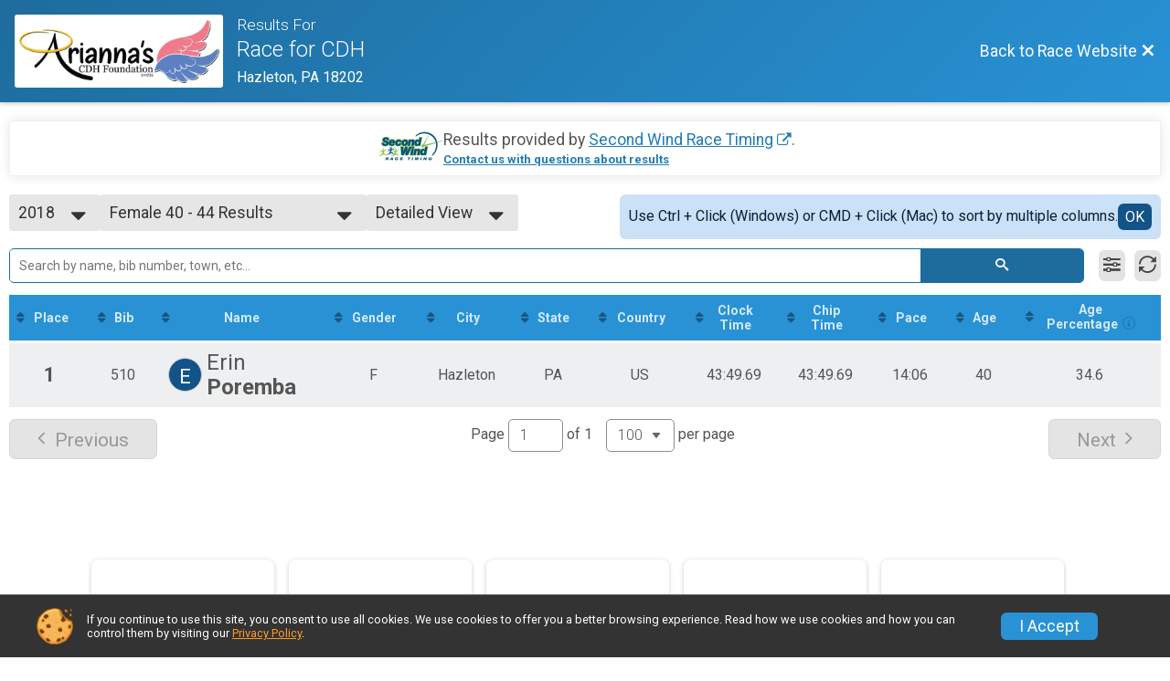

--- FILE ---
content_type: text/html; charset=utf-8
request_url: https://runscore.runsignup.com/Race/Results/57637/?resultSetId=127051
body_size: 21026
content:
<!DOCTYPE html>
<html lang="en">
	<head>
		

			<meta name="viewport" content="width=device-width,initial-scale=1,shrink-to-fit=no,viewport-fit=cover" />
	<meta http-equiv="Content-Type" content="text/html;charset=utf-8" />
<meta name="verify-v1" content="pPPI9MXDo069DhV+2itqhV46AR8OWnG+NxzCulTUTns=" />
<meta name="google-site-verification" content="wFyq2zuG7IBY5ilQqEELBypyn04UZIYBgKPHrTMnTUg" />

	<link rel="canonical" href="https://runsignup.com/Race/Results/57637?resultSetId=127051" />

								<link rel="search" type="application/opensearchdescription+xml" title="RunSignup" href="/opensearch.xml" />
	
<title>Race for CDH Results</title>

	<meta property="og:url" content="https://runscore.runsignup.com/Race/Results/57637/?resultSetId=127051" />

		
	<meta property="og:title" content="Race for CDH" />
	<meta name="twitter:title" content="Race for CDH" />
			<meta name="keywords" content="Run, Running, Sign Up, Race Register, Race Director" />
	<meta name="description" content="The Race for CDH is on Saturday June 14, 2025. It includes the following events: 5K Run, 5K Walk, 10K Run, Kids Fun Run 1/2 Mile - NO shirt (Local PA), Kids Fun Run 1/2 Mile - Shirt Included (Local PA), and Virtual Run (Support from a far!)." />
	<meta property="og:description" content="The Race for CDH is on Saturday June 14, 2025. It includes the following events: 5K Run, 5K Walk, 10K Run, Kids Fun Run 1/2 Mile - NO shirt (Local PA), Kids Fun Run 1/2 Mile - Shirt Included (Local PA), and Virtual Run (Support from a far!)." />
	<meta name="twitter:description" content="The Race for CDH is on Saturday June 14, 2025. It includes the following events: 5K Run, 5K Walk, 10K Run, Kids Fun Run 1/2 Mile - NO shirt (Local PA), Kids Fun Run 1/2 Mile - Shirt Included (Local PA), and Virtual Run (Support from a far!)." />
	<meta property="og:type" content="website" />
			<meta name="twitter:site" content="@raceforcdh">
				
									
										<meta property="og:image" content="https://d368g9lw5ileu7.cloudfront.net/races/race57637-social1200x630.bL15_4.jpg" />

										<meta property="og:image:width" content="1200" />
				<meta property="og:image:height" content="630" />
			
			<meta name="twitter:card" content="summary_large_image" />
			<meta name="twitter:image" content="https://d368g9lw5ileu7.cloudfront.net/races/race57637-social1200x630.bL15_4.jpg" />
				<meta property="og:site_name" content="Race for CDH" />

		



		<link rel="icon" href="https://d368g9lw5ileu7.cloudfront.net/img/nonversioned/favicon/runsignup/icon.png" type="image/png" /> 	<link rel="icon" href="https://d368g9lw5ileu7.cloudfront.net/img/nonversioned/favicon/runsignup/icon.svg" type="image/svg+xml" /> 
		<link rel="apple-touch-icon" href="https://d368g9lw5ileu7.cloudfront.net/img/nonversioned/favicon/runsignup/apple-touch-icon.png" /> 
	<link rel="manifest" href="https://d368g9lw5ileu7.cloudfront.net/manifest/runsignup/site.bJOg53.webmanifest" />

				
<script defer="defer" src="https://cdnjs.runsignup.com/ajax/libs/webfont/1.6.28/webfontloader.js" integrity="sha512-v/wOVTkoU7mXEJC3hXnw9AA6v32qzpknvuUF6J2Lbkasxaxn2nYcl+HGB7fr/kChGfCqubVr1n2sq1UFu3Gh1w==" crossorigin="anonymous"></script>
<link rel="preconnect" href="https://fonts.gstatic.com" />
<link rel="preconnect" href="https://www.gstatic.com" />
<link rel="preconnect" href="https://fonts.googleapis.com" />


<script type="application/json" id="typefaceConfig">	{ "googleFontFamilies": ["Roboto:300,400,500,700"] }
</script>

<style>	:root { --header-font-family: "Roboto"; --body-font-family: "Roboto"; }
</style>

<script defer="defer" type="text/javascript" src="https://d368g9lw5ileu7.cloudfront.net/js/frames/googleWebFontLoad.min.bOYeCE.js"></script>
				<link rel="stylesheet" type="text/css" media="print" href="https://d368g9lw5ileu7.cloudfront.net/css/print.min.bJ0ec2.css" />

				
				<script defer="defer" type="text/javascript" src="https://d368g9lw5ileu7.cloudfront.net/js/components/lazyLoad.min.bLGmDc.js"></script>		
				
	<link rel="stylesheet" type="text/css" href="https://d368g9lw5ileu7.cloudfront.net/css/advancedTable.scss.rsu.min.bO77nl.css" />



				
								<link rel="stylesheet" type="text/css" href="https://d3dq00cdhq56qd.cloudfront.net/c13236.bPFmaU.bCrHQK/race/57637/fc3adb6473cf5f2a329b04619812dfee/raceFocusModeFrame-otf.scss.css" />
										<link rel="stylesheet" type="text/css" href="https://d3dq00cdhq56qd.cloudfront.net/c13236.bOzTsR.bCrHQK/race/57637/fc3adb6473cf5f2a329b04619812dfee/raceResults-otf.scss.css" />
			
				<!-- DYNAMIC_CSS_PLACEHOLDER -->

				<link rel="stylesheet" type="text/css" href="https://iad-dynamic-assets.runsignup.com/us-east-1-src/prod/iconfonts/fc33fc7151664f109ef322fa866a9307/style.css" />

		
	<script type="text/javascript" src="https://cdnjs.runsignup.com/ajax/libs/jquery/3.7.1/jquery.min.js" integrity="sha512-v2CJ7UaYy4JwqLDIrZUI/4hqeoQieOmAZNXBeQyjo21dadnwR+8ZaIJVT8EE2iyI61OV8e6M8PP2/4hpQINQ/g==" crossorigin="anonymous"></script>
	<script type="text/javascript" src="https://cdnjs.runsignup.com/ajax/libs/jqueryui/1.14.1/jquery-ui.min.js" integrity="sha512-MSOo1aY+3pXCOCdGAYoBZ6YGI0aragoQsg1mKKBHXCYPIWxamwOE7Drh+N5CPgGI5SA9IEKJiPjdfqWFWmZtRA==" crossorigin="anonymous"></script>

<script type="application/json" id="sessionJsData">
{
			"csrf": "vyDg8cKL4IciFuxkSEA0lrWBanZTdTHH",
		"serverTzOffset": -18000000
}
</script>

<script type="text/javascript" src="https://d368g9lw5ileu7.cloudfront.net/js/session.min.bN4VU_.js"></script><script type="text/javascript" src="https://d368g9lw5ileu7.cloudfront.net/js/utils.min.bPhFFz.js"></script><script type="text/javascript" src="https://d368g9lw5ileu7.cloudfront.net/js/windows.min.bz27OH.js"></script>
	<script defer="defer" type="text/javascript" src="https://d368g9lw5ileu7.cloudfront.net/js/analytics/runalytics.min.bOsW8C.js"></script>	<script type="application/json" id="runalyticsData">
	{
					"raceId": 57637,
			"timezone": "America\/New_York",
				"analyticsApiBaseUrl": "https:\/\/analytics.runsignup.com\/prod\/",
		"validTrackingSources": [1,100,200,300,400,500,600],
		"validTrackingMediums": [1,200,201,202,203,204,300,400,500,501,600]
	}
	</script>


		
									


	
					<script async src="https://www.googletagmanager.com/gtag/js?id=G-EW8QY8DJRE"></script>
		<script>//<![CDATA[
			window.dataLayer = window.dataLayer || [];
			function gtag(){dataLayer.push(arguments);}
			gtag('js', new Date());
			gtag('config', "G-EW8QY8DJRE"
											);
		//]]></script>
	
															<script async src="https://www.googletagmanager.com/gtag/js?id=G-QKEVS8BTWC"></script>
		<script>//<![CDATA[
			window.dataLayer = window.dataLayer || [];
			function gtag(){dataLayer.push(arguments);}
			gtag('js', new Date());
			gtag('config', "G-QKEVS8BTWC",
				{				"domain": "runscore.runsignup.com",
				"user_type": "public",
				"business_line": "RunSignup",
				"site_type": "Race Site"				}
			);
								//]]></script>
	
				
		
						</head>
	<body class="">
					<div id="blackOverlay" class="overlay overlayBlack"></div>



	<div id="acceptCookies" style="display: none;">
		<p>
			In order to use RunSignup, your browser must accept cookies.  Otherwise, you will not be able to register for races or use other functionality of the website.
			However, your browser doesn't appear to allow cookies by default.
		</p>
					<p>
				<b>Click the “Accept Cookie Policy” button below to accept the use of cookies on your browser.</b>
			</p>
			<p>
				If you still see this message after clicking the link, then your browser settings are likely set to not allow cookies.
				Please try enabling cookies.  You can find instructions at <a href="https://www.whatismybrowser.com/guides/how-to-enable-cookies/auto">https://www.whatismybrowser.com/guides/how-to-enable-cookies/auto</a>.
			</p>
			<hr class="hr--gray" />
			<div class="ta-center submitBackLinks">
				<form method="post" action="/WidgetAux/AcceptCookies" target="acceptCookies">
					<button type="submit" class="rsuBtn rsuBtn--primary">Accept Cookie Policy</button>
				</form>
			</div>
				<iframe name="acceptCookies" height="0" width="0" frameborder="0" scrolling="no"></iframe>
	</div>
	<script type="text/javascript" src="https://d368g9lw5ileu7.cloudfront.net/js/acceptCookiesPopup.min.bEboUX.js"></script>


				

		<div class="body-frame">
						<header class="websiteFullScreenHeader">
				<div class="websiteFullScreenHeader__inner max-width-none">
					<div class="websiteFullScreenHeader__title">
																																																		<a href="/Race/PA/Hazleton/RaceforCDH" class="td-none" aria-label="Race Website"
																																									>							<div class="websiteFullScreenHeader__logo">
																	
																												<img src="https://d368g9lw5ileu7.cloudfront.net/races/race57637-logo-0.bL15_4.png" alt="Logo" />
																								</div>
						</a>
												<div class="websiteFullScreenHeader__name">
							<h1 class="rsu-heading-themed-font">
																	<div>Results For</div>
																Race for CDH
							</h1>
															<div class="websiteFullScreenHeader__location">
									Hazleton, PA 18202
								</div>
													</div>
					</div>
					<div class="websiteFullScreenHeader__right">
																					<a href="/Race/PA/Hazleton/RaceforCDH"
									class="rsuBtn rsuBtn--text rsuBtn--sm"
																										>
									<span>Back to Race Website</span>
									<i class="icon icon-cross margin-0" aria-hidden="true" ></i>
								</a>
																									</div>
				</div>
			</header>

			<div id="transparencyScreen"></div>
			<div id="widgetWidth" class="page-content  ">
								
				<div class="inner-template touch-action-manipulation ">
																					
																
						


<div class="margin-b-40 padding-10">
	
	
<script type="text/javascript" src="https://d368g9lw5ileu7.cloudfront.net/js/tableEditing.min.bFbYts.js"></script>
<script type="text/javascript" src="https://d368g9lw5ileu7.cloudfront.net/js/results2.min.bPAs4W.js"></script>
<script type="text/javascript">//<[!CDATA[
Results.editable = false;
	Results.numPerPage = 100;
Results.isSimpleResults = false;
	Results.addEventInfo(943689, "5K Run");
	Results.addEventInfo(943690, "5K Walk");
	Results.addEventInfo(943691, "10K Run");
	Results.addEventInfo(943692, "Kids Fun Run 1\/2 Mile - NO shirt (Local PA)");
	Results.addEventInfo(943693, "Kids Fun Run 1\/2 Mile - Shirt Included (Local PA)");
	Results.addEventInfo(943694, "Virtual Run (Support from a far!)");
	Results.addEventInfo(821975, "5K Run");
	Results.addEventInfo(821976, "5K Walk");
	Results.addEventInfo(821977, "10K Run");
	Results.addEventInfo(821978, "Kids Fun Run 1\/2 Mile - NO shirt (Local PA)");
	Results.addEventInfo(821979, "Kids Fun Run 1\/2 Mile - Shirt Included (Local PA)");
	Results.addEventInfo(821980, "Virtual Run (Support from a far!)");
	Results.addEventInfo(691210, "5K Run");
	Results.addEventInfo(691211, "5K Walk");
	Results.addEventInfo(691212, "10K Run");
	Results.addEventInfo(691213, "Kids Fun Run 1\/2 Mile - NO shirt (Local PA)");
	Results.addEventInfo(691214, "Kids Fun Run 1\/2 Mile - Shirt Included (Local PA)");
	Results.addEventInfo(691215, "Virtual Run (Support from a far!)");
	Results.addEventInfo(596217, "5K Run");
	Results.addEventInfo(596218, "5K Walk");
	Results.addEventInfo(596219, "10K Run");
	Results.addEventInfo(596220, "Kids Fun Run 1\/2 Mile - NO shirt (Local PA)");
	Results.addEventInfo(596221, "Kids Fun Run 1\/2 Mile - Shirt Included (Local PA)");
	Results.addEventInfo(596222, "Virtual Run (Support from a far!)");
	Results.addEventInfo(463225, "5k run");
	Results.addEventInfo(463226, "5k Walk");
	Results.addEventInfo(463227, "10k Run");
	Results.addEventInfo(463228, "Kids Fun Run No Shirt (Local PA)");
	Results.addEventInfo(463229, "Kids Fun Run With Shirt (Local PA)");
	Results.addEventInfo(463230, "Virtual Run (Support from a far!)");
	Results.addEventInfo(386762, "5k run");
	Results.addEventInfo(386763, "5k Walk");
	Results.addEventInfo(386764, "10k Run");
	Results.addEventInfo(386765, "Kids Fun Run No Shirt");
	Results.addEventInfo(386766, "Kids Fun Run With Shirt");
	Results.addEventInfo(386767, "Virtual Run");
	Results.addEventInfo(309917, "5k Run");
	Results.addEventInfo(309918, "5k Walk");
	Results.addEventInfo(309919, "10k Run");
	Results.addEventInfo(309920, "Kids Fun Run No Shirt");
	Results.addEventInfo(309921, "Kids Fun Run With Shirt");
	Results.addEventInfo(309922, "Virtual Run");
	Results.addEventInfo(223075, "Virtual Race 5K");
	Results.addEventInfo(222620, "5k Run");
	Results.addEventInfo(222625, "5k Walk");
	Results.addEventInfo(222621, "10k Run");
	Results.addEventInfo(222622, "Kids Fun Run No Shirt");
	Results.addEventInfo(223151, "Kids Fun Run With Shirt");
	Results.addEventInfo(223145, "Virtual Run");
//]]></script>



<div class="rsuTile margin-b-20 results-desc" id="resultsHeadings">
		<div class="flex-parent align-items-center flex-justify-center gap1">
		<span id="timerLogo" hidden="hidden">
					</span>
		<div class="ta-left ta-center-sm-down">
			<div class="fs-md-1 margin-b-5" id="resultsSourceDiv">
				Results provided by
				<span class="jsTimerLink"><a href="#" class="external-link"></a></span><span class="jsTimerText"></span>.
			</div>
			<span id="questionsAboutResults"><a href="#" rel="noopener noreferrer" target="_blank" class="link fw-bold td-underline">Contact us with questions about results</a></span>
		</div>
	</div>
</div>

<div style="position: relative;"><div id="resultFilters" class="resultFilters"></div><p>Use the filters boxes below to search results.</p></div>

<div class=" no-box-shadow p-rel">
		<div id="resultSelectors" class="race-selectors margin-t-5">
				
<div class="resultsSelectContainer">
	<span class="resultsSelectLabel">Year</span>
	<span id="resultsYearSelect" class="fauxselect" >			<span class="text"></span>
		<span class="options">
							<span data-value="2019" >2019</span>
							<span data-value="2018" class="selected">2018</span>
					</span>
	</span>
</div>
<div class="resultsSelectContainer">
	<span class="resultsSelectLabel">Result Set</span>
	<span id="resultsSelect" class="fauxselect">
		<span class="text"></span>
		<span class="options">
			
				<a href="#" data-select-instr="T" data-year="2019">--- Select Results ---</a>

																								<a data-year="2019" href="/Race/Results/57637/?resultSetId=166299"
															data-value="166299"
																				>
							Overall Results<br/>
															<span class="fs-xs-2">
									5k Run								</span>
													</a>
											<a data-year="2019" href="/Race/Results/57637/?resultSetId=166300"
															data-value="166300"
																				>
							Runner Results<br/>
															<span class="fs-xs-2">
									5k Run								</span>
													</a>
											<a data-year="2019" href="/Race/Results/57637/?resultSetId=166301"
															data-value="166301"
																				>
							Overall Male Results<br/>
															<span class="fs-xs-2">
									5k Run								</span>
													</a>
											<a data-year="2019" href="/Race/Results/57637/?resultSetId=166302"
															data-value="166302"
																				>
							Overall Female Results<br/>
															<span class="fs-xs-2">
									5k Run								</span>
													</a>
											<a data-year="2019" href="/Race/Results/57637/?resultSetId=166303"
															data-value="166303"
																				>
							Male 0 - 14 Results<br/>
															<span class="fs-xs-2">
									5k Run								</span>
													</a>
											<a data-year="2019" href="/Race/Results/57637/?resultSetId=166304"
															data-value="166304"
																				>
							Female 0 - 14 Results<br/>
															<span class="fs-xs-2">
									5k Run								</span>
													</a>
											<a data-year="2019" href="/Race/Results/57637/?resultSetId=166305"
															data-value="166305"
																				>
							Male 15 - 19 Results<br/>
															<span class="fs-xs-2">
									5k Run								</span>
													</a>
											<a data-year="2019" href="/Race/Results/57637/?resultSetId=166306"
															data-value="166306"
																				>
							Female 15 - 19 Results<br/>
															<span class="fs-xs-2">
									5k Run								</span>
													</a>
											<a data-year="2019" href="/Race/Results/57637/?resultSetId=166307"
															data-value="166307"
																				>
							Male 20 - 24 Results<br/>
															<span class="fs-xs-2">
									5k Run								</span>
													</a>
											<a data-year="2019" href="/Race/Results/57637/?resultSetId=166308"
															data-value="166308"
																				>
							Female 20 - 24 Results<br/>
															<span class="fs-xs-2">
									5k Run								</span>
													</a>
											<a data-year="2019" href="/Race/Results/57637/?resultSetId=166309"
															data-value="166309"
																				>
							Male 25 - 29 Results<br/>
															<span class="fs-xs-2">
									5k Run								</span>
													</a>
											<a data-year="2019" href="/Race/Results/57637/?resultSetId=166310"
															data-value="166310"
																				>
							Female 25 - 29 Results<br/>
															<span class="fs-xs-2">
									5k Run								</span>
													</a>
											<a data-year="2019" href="/Race/Results/57637/?resultSetId=166311"
															data-value="166311"
																				>
							Male 30 - 34 Results<br/>
															<span class="fs-xs-2">
									5k Run								</span>
													</a>
											<a data-year="2019" href="/Race/Results/57637/?resultSetId=166312"
															data-value="166312"
																				>
							Female 30 - 34 Results<br/>
															<span class="fs-xs-2">
									5k Run								</span>
													</a>
											<a data-year="2019" href="/Race/Results/57637/?resultSetId=166313"
															data-value="166313"
																				>
							Male 35 - 39 Results<br/>
															<span class="fs-xs-2">
									5k Run								</span>
													</a>
											<a data-year="2019" href="/Race/Results/57637/?resultSetId=166314"
															data-value="166314"
																				>
							Female 35 - 39 Results<br/>
															<span class="fs-xs-2">
									5k Run								</span>
													</a>
											<a data-year="2019" href="/Race/Results/57637/?resultSetId=166315"
															data-value="166315"
																				>
							Male 40 - 44 Results<br/>
															<span class="fs-xs-2">
									5k Run								</span>
													</a>
											<a data-year="2019" href="/Race/Results/57637/?resultSetId=166316"
															data-value="166316"
																				>
							Female 40 - 44 Results<br/>
															<span class="fs-xs-2">
									5k Run								</span>
													</a>
											<a data-year="2019" href="/Race/Results/57637/?resultSetId=166317"
															data-value="166317"
																				>
							Male 45 - 49 Results<br/>
															<span class="fs-xs-2">
									5k Run								</span>
													</a>
											<a data-year="2019" href="/Race/Results/57637/?resultSetId=166318"
															data-value="166318"
																				>
							Female 45 - 49 Results<br/>
															<span class="fs-xs-2">
									5k Run								</span>
													</a>
											<a data-year="2019" href="/Race/Results/57637/?resultSetId=166319"
															data-value="166319"
																				>
							Male 50 - 54 Results<br/>
															<span class="fs-xs-2">
									5k Run								</span>
													</a>
											<a data-year="2019" href="/Race/Results/57637/?resultSetId=166320"
															data-value="166320"
																				>
							Female 50 - 54 Results<br/>
															<span class="fs-xs-2">
									5k Run								</span>
													</a>
											<a data-year="2019" href="/Race/Results/57637/?resultSetId=166321"
															data-value="166321"
																				>
							Male 55 - 59 Results<br/>
															<span class="fs-xs-2">
									5k Run								</span>
													</a>
											<a data-year="2019" href="/Race/Results/57637/?resultSetId=166322"
															data-value="166322"
																				>
							Female 55 - 59 Results<br/>
															<span class="fs-xs-2">
									5k Run								</span>
													</a>
											<a data-year="2019" href="/Race/Results/57637/?resultSetId=166323"
															data-value="166323"
																				>
							Male 60 - 64 Results<br/>
															<span class="fs-xs-2">
									5k Run								</span>
													</a>
											<a data-year="2019" href="/Race/Results/57637/?resultSetId=166324"
															data-value="166324"
																				>
							Female 60 - 64 Results<br/>
															<span class="fs-xs-2">
									5k Run								</span>
													</a>
											<a data-year="2019" href="/Race/Results/57637/?resultSetId=166325"
															data-value="166325"
																				>
							Male 65   Results<br/>
															<span class="fs-xs-2">
									5k Run								</span>
													</a>
											<a data-year="2019" href="/Race/Results/57637/?resultSetId=166326"
															data-value="166326"
																				>
							Female 65   Results<br/>
															<span class="fs-xs-2">
									5k Run								</span>
													</a>
											<a data-year="2019" href="/Race/Results/57637/?resultSetId=166327"
															data-value="166327"
																				>
							Overall Results<br/>
															<span class="fs-xs-2">
									5k Walk								</span>
													</a>
											<a data-year="2019" href="/Race/Results/57637/?resultSetId=166328"
															data-value="166328"
																				>
							Walker Results<br/>
															<span class="fs-xs-2">
									5k Walk								</span>
													</a>
											<a data-year="2019" href="/Race/Results/57637/?resultSetId=166329"
															data-value="166329"
																				>
							Overall Male Results<br/>
															<span class="fs-xs-2">
									5k Walk								</span>
													</a>
											<a data-year="2019" href="/Race/Results/57637/?resultSetId=166330"
															data-value="166330"
																				>
							Overall Female Results<br/>
															<span class="fs-xs-2">
									5k Walk								</span>
													</a>
											<a data-year="2019" href="/Race/Results/57637/?resultSetId=166331"
															data-value="166331"
																				>
							Male 0- 14 Results<br/>
															<span class="fs-xs-2">
									5k Walk								</span>
													</a>
											<a data-year="2019" href="/Race/Results/57637/?resultSetId=166332"
															data-value="166332"
																				>
							Female 0 - 14 Results<br/>
															<span class="fs-xs-2">
									5k Walk								</span>
													</a>
											<a data-year="2019" href="/Race/Results/57637/?resultSetId=166333"
															data-value="166333"
																				>
							Male 15 - 19 Results<br/>
															<span class="fs-xs-2">
									5k Walk								</span>
													</a>
											<a data-year="2019" href="/Race/Results/57637/?resultSetId=166334"
															data-value="166334"
																				>
							Female 15 - 19 Results<br/>
															<span class="fs-xs-2">
									5k Walk								</span>
													</a>
											<a data-year="2019" href="/Race/Results/57637/?resultSetId=166335"
															data-value="166335"
																				>
							Male 20 - 24 Results<br/>
															<span class="fs-xs-2">
									5k Walk								</span>
													</a>
											<a data-year="2019" href="/Race/Results/57637/?resultSetId=166336"
															data-value="166336"
																				>
							Female 20 - 24 Results<br/>
															<span class="fs-xs-2">
									5k Walk								</span>
													</a>
											<a data-year="2019" href="/Race/Results/57637/?resultSetId=166337"
															data-value="166337"
																				>
							Male 25 - 29 Results<br/>
															<span class="fs-xs-2">
									5k Walk								</span>
													</a>
											<a data-year="2019" href="/Race/Results/57637/?resultSetId=166338"
															data-value="166338"
																				>
							Female 25 - 29 Results<br/>
															<span class="fs-xs-2">
									5k Walk								</span>
													</a>
											<a data-year="2019" href="/Race/Results/57637/?resultSetId=166339"
															data-value="166339"
																				>
							Male 30 - 34 Results<br/>
															<span class="fs-xs-2">
									5k Walk								</span>
													</a>
											<a data-year="2019" href="/Race/Results/57637/?resultSetId=166340"
															data-value="166340"
																				>
							Female 30 - 34 Results<br/>
															<span class="fs-xs-2">
									5k Walk								</span>
													</a>
											<a data-year="2019" href="/Race/Results/57637/?resultSetId=166341"
															data-value="166341"
																				>
							Male 35 - 39 Results<br/>
															<span class="fs-xs-2">
									5k Walk								</span>
													</a>
											<a data-year="2019" href="/Race/Results/57637/?resultSetId=166342"
															data-value="166342"
																				>
							Female 35 - 39 Results<br/>
															<span class="fs-xs-2">
									5k Walk								</span>
													</a>
											<a data-year="2019" href="/Race/Results/57637/?resultSetId=166343"
															data-value="166343"
																				>
							Male 40 - 44 Results<br/>
															<span class="fs-xs-2">
									5k Walk								</span>
													</a>
											<a data-year="2019" href="/Race/Results/57637/?resultSetId=166344"
															data-value="166344"
																				>
							Female 40 - 44 Results<br/>
															<span class="fs-xs-2">
									5k Walk								</span>
													</a>
											<a data-year="2019" href="/Race/Results/57637/?resultSetId=166345"
															data-value="166345"
																				>
							Male 45 - 49 Results<br/>
															<span class="fs-xs-2">
									5k Walk								</span>
													</a>
											<a data-year="2019" href="/Race/Results/57637/?resultSetId=166346"
															data-value="166346"
																				>
							Female 45 - 49 Results<br/>
															<span class="fs-xs-2">
									5k Walk								</span>
													</a>
											<a data-year="2019" href="/Race/Results/57637/?resultSetId=166347"
															data-value="166347"
																				>
							Male 50 - 54 Results<br/>
															<span class="fs-xs-2">
									5k Walk								</span>
													</a>
											<a data-year="2019" href="/Race/Results/57637/?resultSetId=166348"
															data-value="166348"
																				>
							Female 50 - 54 Results<br/>
															<span class="fs-xs-2">
									5k Walk								</span>
													</a>
											<a data-year="2019" href="/Race/Results/57637/?resultSetId=166349"
															data-value="166349"
																				>
							Male 55 - 59 Results<br/>
															<span class="fs-xs-2">
									5k Walk								</span>
													</a>
											<a data-year="2019" href="/Race/Results/57637/?resultSetId=166350"
															data-value="166350"
																				>
							Female 55 - 59 Results<br/>
															<span class="fs-xs-2">
									5k Walk								</span>
													</a>
											<a data-year="2019" href="/Race/Results/57637/?resultSetId=166351"
															data-value="166351"
																				>
							Male 60 - 64 Results<br/>
															<span class="fs-xs-2">
									5k Walk								</span>
													</a>
											<a data-year="2019" href="/Race/Results/57637/?resultSetId=166352"
															data-value="166352"
																				>
							Female 60 - 64 Results<br/>
															<span class="fs-xs-2">
									5k Walk								</span>
													</a>
											<a data-year="2019" href="/Race/Results/57637/?resultSetId=166353"
															data-value="166353"
																				>
							Male 65   Results<br/>
															<span class="fs-xs-2">
									5k Walk								</span>
													</a>
											<a data-year="2019" href="/Race/Results/57637/?resultSetId=166354"
															data-value="166354"
																				>
							Female 65   Results<br/>
															<span class="fs-xs-2">
									5k Walk								</span>
													</a>
											<a data-year="2019" href="/Race/Results/57637/?resultSetId=166271"
															data-value="166271"
																				>
							Overall Results<br/>
															<span class="fs-xs-2">
									10k Run								</span>
													</a>
											<a data-year="2019" href="/Race/Results/57637/?resultSetId=166272"
															data-value="166272"
																				>
							Runner Results<br/>
															<span class="fs-xs-2">
									10k Run								</span>
													</a>
											<a data-year="2019" href="/Race/Results/57637/?resultSetId=166273"
															data-value="166273"
																				>
							Overall Male Results<br/>
															<span class="fs-xs-2">
									10k Run								</span>
													</a>
											<a data-year="2019" href="/Race/Results/57637/?resultSetId=166274"
															data-value="166274"
																				>
							Overall Female Results<br/>
															<span class="fs-xs-2">
									10k Run								</span>
													</a>
											<a data-year="2019" href="/Race/Results/57637/?resultSetId=166275"
															data-value="166275"
																				>
							Male 0 - 14 Results<br/>
															<span class="fs-xs-2">
									10k Run								</span>
													</a>
											<a data-year="2019" href="/Race/Results/57637/?resultSetId=166276"
															data-value="166276"
																				>
							Female 0 - 14 Results<br/>
															<span class="fs-xs-2">
									10k Run								</span>
													</a>
											<a data-year="2019" href="/Race/Results/57637/?resultSetId=166277"
															data-value="166277"
																				>
							Male 15 - 19 Results<br/>
															<span class="fs-xs-2">
									10k Run								</span>
													</a>
											<a data-year="2019" href="/Race/Results/57637/?resultSetId=166278"
															data-value="166278"
																				>
							Female 15 - 19 Results<br/>
															<span class="fs-xs-2">
									10k Run								</span>
													</a>
											<a data-year="2019" href="/Race/Results/57637/?resultSetId=166279"
															data-value="166279"
																				>
							Male 20 - 24 Results<br/>
															<span class="fs-xs-2">
									10k Run								</span>
													</a>
											<a data-year="2019" href="/Race/Results/57637/?resultSetId=166280"
															data-value="166280"
																				>
							Female 20 - 24 Results<br/>
															<span class="fs-xs-2">
									10k Run								</span>
													</a>
											<a data-year="2019" href="/Race/Results/57637/?resultSetId=166281"
															data-value="166281"
																				>
							Male 25 - 29 Results<br/>
															<span class="fs-xs-2">
									10k Run								</span>
													</a>
											<a data-year="2019" href="/Race/Results/57637/?resultSetId=166282"
															data-value="166282"
																				>
							Female 25 - 29 Results<br/>
															<span class="fs-xs-2">
									10k Run								</span>
													</a>
											<a data-year="2019" href="/Race/Results/57637/?resultSetId=166283"
															data-value="166283"
																				>
							Male 30 - 34 Results<br/>
															<span class="fs-xs-2">
									10k Run								</span>
													</a>
											<a data-year="2019" href="/Race/Results/57637/?resultSetId=166284"
															data-value="166284"
																				>
							Female 30 - 34 Results<br/>
															<span class="fs-xs-2">
									10k Run								</span>
													</a>
											<a data-year="2019" href="/Race/Results/57637/?resultSetId=166285"
															data-value="166285"
																				>
							Male 35 - 39 Results<br/>
															<span class="fs-xs-2">
									10k Run								</span>
													</a>
											<a data-year="2019" href="/Race/Results/57637/?resultSetId=166286"
															data-value="166286"
																				>
							Female 35 - 39 Results<br/>
															<span class="fs-xs-2">
									10k Run								</span>
													</a>
											<a data-year="2019" href="/Race/Results/57637/?resultSetId=166287"
															data-value="166287"
																				>
							Male 40 - 44 Results<br/>
															<span class="fs-xs-2">
									10k Run								</span>
													</a>
											<a data-year="2019" href="/Race/Results/57637/?resultSetId=166288"
															data-value="166288"
																				>
							Female 40 - 44 Results<br/>
															<span class="fs-xs-2">
									10k Run								</span>
													</a>
											<a data-year="2019" href="/Race/Results/57637/?resultSetId=166289"
															data-value="166289"
																				>
							Male 45 - 49 Results<br/>
															<span class="fs-xs-2">
									10k Run								</span>
													</a>
											<a data-year="2019" href="/Race/Results/57637/?resultSetId=166290"
															data-value="166290"
																				>
							Female 45 - 49 Results<br/>
															<span class="fs-xs-2">
									10k Run								</span>
													</a>
											<a data-year="2019" href="/Race/Results/57637/?resultSetId=166291"
															data-value="166291"
																				>
							Male 50 - 54 Results<br/>
															<span class="fs-xs-2">
									10k Run								</span>
													</a>
											<a data-year="2019" href="/Race/Results/57637/?resultSetId=166292"
															data-value="166292"
																				>
							Female 50 - 54 Results<br/>
															<span class="fs-xs-2">
									10k Run								</span>
													</a>
											<a data-year="2019" href="/Race/Results/57637/?resultSetId=166293"
															data-value="166293"
																				>
							Male 55 - 59 Results<br/>
															<span class="fs-xs-2">
									10k Run								</span>
													</a>
											<a data-year="2019" href="/Race/Results/57637/?resultSetId=166294"
															data-value="166294"
																				>
							Female 55 - 59 Results<br/>
															<span class="fs-xs-2">
									10k Run								</span>
													</a>
											<a data-year="2019" href="/Race/Results/57637/?resultSetId=166295"
															data-value="166295"
																				>
							Male 60 - 64 Results<br/>
															<span class="fs-xs-2">
									10k Run								</span>
													</a>
											<a data-year="2019" href="/Race/Results/57637/?resultSetId=166296"
															data-value="166296"
																				>
							Female 60 - 64 Results<br/>
															<span class="fs-xs-2">
									10k Run								</span>
													</a>
											<a data-year="2019" href="/Race/Results/57637/?resultSetId=166297"
															data-value="166297"
																				>
							Male 65   Results<br/>
															<span class="fs-xs-2">
									10k Run								</span>
													</a>
											<a data-year="2019" href="/Race/Results/57637/?resultSetId=166298"
															data-value="166298"
																				>
							Female 65   Results<br/>
															<span class="fs-xs-2">
									10k Run								</span>
													</a>
									
																																												
																																																																																														<a data-year="2019" href="/Race/Results/57637/IndividualResult/2019">Participant Lookup &amp; Tracking</a>
																	
				<a href="#" data-select-instr="T" data-year="2018">--- Select Results ---</a>

																								<a data-year="2018" href="/Race/Results/57637/?resultSetId=127034"
															data-value="127034"
																				>
							Overall Results<br/>
															<span class="fs-xs-2">
									5k Run								</span>
													</a>
											<a data-year="2018" href="/Race/Results/57637/?resultSetId=127035"
															data-value="127035"
																				>
							Runner Results<br/>
															<span class="fs-xs-2">
									5k Run								</span>
													</a>
											<a data-year="2018" href="/Race/Results/57637/?resultSetId=127036"
															data-value="127036"
																				>
							Overall Male Results<br/>
															<span class="fs-xs-2">
									5k Run								</span>
													</a>
											<a data-year="2018" href="/Race/Results/57637/?resultSetId=127037"
															data-value="127037"
																				>
							Overall Female Results<br/>
															<span class="fs-xs-2">
									5k Run								</span>
													</a>
											<a data-year="2018" href="/Race/Results/57637/?resultSetId=127038"
															data-value="127038"
																				>
							Male 13 - 14 Results<br/>
															<span class="fs-xs-2">
									5k Run								</span>
													</a>
											<a data-year="2018" href="/Race/Results/57637/?resultSetId=127039"
															data-value="127039"
																				>
							Female 13 - 14 Results<br/>
															<span class="fs-xs-2">
									5k Run								</span>
													</a>
											<a data-year="2018" href="/Race/Results/57637/?resultSetId=127040"
															data-value="127040"
																				>
							Male 15 - 19 Results<br/>
															<span class="fs-xs-2">
									5k Run								</span>
													</a>
											<a data-year="2018" href="/Race/Results/57637/?resultSetId=127041"
															data-value="127041"
																				>
							Female 15 - 19 Results<br/>
															<span class="fs-xs-2">
									5k Run								</span>
													</a>
											<a data-year="2018" href="/Race/Results/57637/?resultSetId=127042"
															data-value="127042"
																				>
							Male 20 - 24 Results<br/>
															<span class="fs-xs-2">
									5k Run								</span>
													</a>
											<a data-year="2018" href="/Race/Results/57637/?resultSetId=127043"
															data-value="127043"
																				>
							Female 20 - 24 Results<br/>
															<span class="fs-xs-2">
									5k Run								</span>
													</a>
											<a data-year="2018" href="/Race/Results/57637/?resultSetId=127044"
															data-value="127044"
																				>
							Male 25 - 29 Results<br/>
															<span class="fs-xs-2">
									5k Run								</span>
													</a>
											<a data-year="2018" href="/Race/Results/57637/?resultSetId=127045"
															data-value="127045"
																				>
							Female 25 - 29 Results<br/>
															<span class="fs-xs-2">
									5k Run								</span>
													</a>
											<a data-year="2018" href="/Race/Results/57637/?resultSetId=127046"
															data-value="127046"
																				>
							Male 30 - 34 Results<br/>
															<span class="fs-xs-2">
									5k Run								</span>
													</a>
											<a data-year="2018" href="/Race/Results/57637/?resultSetId=127047"
															data-value="127047"
																				>
							Female 30 - 34 Results<br/>
															<span class="fs-xs-2">
									5k Run								</span>
													</a>
											<a data-year="2018" href="/Race/Results/57637/?resultSetId=127048"
															data-value="127048"
																				>
							Male 35 - 39 Results<br/>
															<span class="fs-xs-2">
									5k Run								</span>
													</a>
											<a data-year="2018" href="/Race/Results/57637/?resultSetId=127049"
															data-value="127049"
																				>
							Female 35 - 39 Results<br/>
															<span class="fs-xs-2">
									5k Run								</span>
													</a>
											<a data-year="2018" href="/Race/Results/57637/?resultSetId=127050"
															data-value="127050"
																				>
							Male 40 - 44 Results<br/>
															<span class="fs-xs-2">
									5k Run								</span>
													</a>
											<a data-year="2018" href="/Race/Results/57637/?resultSetId=127051"
															data-value="127051"
														class="selected"						>
							Female 40 - 44 Results<br/>
															<span class="fs-xs-2">
									5k Run								</span>
													</a>
											<a data-year="2018" href="/Race/Results/57637/?resultSetId=127052"
															data-value="127052"
																				>
							Male 45 - 49 Results<br/>
															<span class="fs-xs-2">
									5k Run								</span>
													</a>
											<a data-year="2018" href="/Race/Results/57637/?resultSetId=127053"
															data-value="127053"
																				>
							Female 45 - 49 Results<br/>
															<span class="fs-xs-2">
									5k Run								</span>
													</a>
											<a data-year="2018" href="/Race/Results/57637/?resultSetId=127054"
															data-value="127054"
																				>
							Male 50 - 54 Results<br/>
															<span class="fs-xs-2">
									5k Run								</span>
													</a>
											<a data-year="2018" href="/Race/Results/57637/?resultSetId=127055"
															data-value="127055"
																				>
							Female 50 - 54 Results<br/>
															<span class="fs-xs-2">
									5k Run								</span>
													</a>
											<a data-year="2018" href="/Race/Results/57637/?resultSetId=127056"
															data-value="127056"
																				>
							Male 55 - 59 Results<br/>
															<span class="fs-xs-2">
									5k Run								</span>
													</a>
											<a data-year="2018" href="/Race/Results/57637/?resultSetId=127057"
															data-value="127057"
																				>
							Female 55 - 59 Results<br/>
															<span class="fs-xs-2">
									5k Run								</span>
													</a>
											<a data-year="2018" href="/Race/Results/57637/?resultSetId=127058"
															data-value="127058"
																				>
							Male 60 - 64 Results<br/>
															<span class="fs-xs-2">
									5k Run								</span>
													</a>
											<a data-year="2018" href="/Race/Results/57637/?resultSetId=127059"
															data-value="127059"
																				>
							Female 60 - 64 Results<br/>
															<span class="fs-xs-2">
									5k Run								</span>
													</a>
											<a data-year="2018" href="/Race/Results/57637/?resultSetId=127060"
															data-value="127060"
																				>
							Male 65   Results<br/>
															<span class="fs-xs-2">
									5k Run								</span>
													</a>
											<a data-year="2018" href="/Race/Results/57637/?resultSetId=127061"
															data-value="127061"
																				>
							Female 65   Results<br/>
															<span class="fs-xs-2">
									5k Run								</span>
													</a>
											<a data-year="2018" href="/Race/Results/57637/?resultSetId=127234"
															data-value="127234"
																				>
							Male 65   Results<br/>
															<span class="fs-xs-2">
									5k Run								</span>
													</a>
											<a data-year="2018" href="/Race/Results/57637/?resultSetId=127235"
															data-value="127235"
																				>
							Female 65   Results<br/>
															<span class="fs-xs-2">
									5k Run								</span>
													</a>
											<a data-year="2018" href="/Race/Results/57637/?resultSetId=127062"
															data-value="127062"
																				>
							Overall Results<br/>
															<span class="fs-xs-2">
									5k Walk								</span>
													</a>
											<a data-year="2018" href="/Race/Results/57637/?resultSetId=127063"
															data-value="127063"
																				>
							Walk Results<br/>
															<span class="fs-xs-2">
									5k Walk								</span>
													</a>
											<a data-year="2018" href="/Race/Results/57637/?resultSetId=127064"
															data-value="127064"
																				>
							Overall Male Results<br/>
															<span class="fs-xs-2">
									5k Walk								</span>
													</a>
											<a data-year="2018" href="/Race/Results/57637/?resultSetId=127065"
															data-value="127065"
																				>
							Overall Female Results<br/>
															<span class="fs-xs-2">
									5k Walk								</span>
													</a>
											<a data-year="2018" href="/Race/Results/57637/?resultSetId=127066"
															data-value="127066"
																				>
							Male 13 - 14 Results<br/>
															<span class="fs-xs-2">
									5k Walk								</span>
													</a>
											<a data-year="2018" href="/Race/Results/57637/?resultSetId=127067"
															data-value="127067"
																				>
							Female 13 - 14 Results<br/>
															<span class="fs-xs-2">
									5k Walk								</span>
													</a>
											<a data-year="2018" href="/Race/Results/57637/?resultSetId=127068"
															data-value="127068"
																				>
							Male 15 - 19 Results<br/>
															<span class="fs-xs-2">
									5k Walk								</span>
													</a>
											<a data-year="2018" href="/Race/Results/57637/?resultSetId=127069"
															data-value="127069"
																				>
							Female 15 - 19 Results<br/>
															<span class="fs-xs-2">
									5k Walk								</span>
													</a>
											<a data-year="2018" href="/Race/Results/57637/?resultSetId=127070"
															data-value="127070"
																				>
							Male 20 - 24 Results<br/>
															<span class="fs-xs-2">
									5k Walk								</span>
													</a>
											<a data-year="2018" href="/Race/Results/57637/?resultSetId=127071"
															data-value="127071"
																				>
							Female 20 - 24 Results<br/>
															<span class="fs-xs-2">
									5k Walk								</span>
													</a>
											<a data-year="2018" href="/Race/Results/57637/?resultSetId=127072"
															data-value="127072"
																				>
							Male 25 - 29 Results<br/>
															<span class="fs-xs-2">
									5k Walk								</span>
													</a>
											<a data-year="2018" href="/Race/Results/57637/?resultSetId=127073"
															data-value="127073"
																				>
							Female 25 - 29 Results<br/>
															<span class="fs-xs-2">
									5k Walk								</span>
													</a>
											<a data-year="2018" href="/Race/Results/57637/?resultSetId=127074"
															data-value="127074"
																				>
							Male 30 - 34 Results<br/>
															<span class="fs-xs-2">
									5k Walk								</span>
													</a>
											<a data-year="2018" href="/Race/Results/57637/?resultSetId=127075"
															data-value="127075"
																				>
							Female 30 - 34 Results<br/>
															<span class="fs-xs-2">
									5k Walk								</span>
													</a>
											<a data-year="2018" href="/Race/Results/57637/?resultSetId=127076"
															data-value="127076"
																				>
							Male 35 - 39 Results<br/>
															<span class="fs-xs-2">
									5k Walk								</span>
													</a>
											<a data-year="2018" href="/Race/Results/57637/?resultSetId=127077"
															data-value="127077"
																				>
							Female 35 - 39 Results<br/>
															<span class="fs-xs-2">
									5k Walk								</span>
													</a>
											<a data-year="2018" href="/Race/Results/57637/?resultSetId=127078"
															data-value="127078"
																				>
							Male 40 - 44 Results<br/>
															<span class="fs-xs-2">
									5k Walk								</span>
													</a>
											<a data-year="2018" href="/Race/Results/57637/?resultSetId=127079"
															data-value="127079"
																				>
							Female 40 - 44 Results<br/>
															<span class="fs-xs-2">
									5k Walk								</span>
													</a>
											<a data-year="2018" href="/Race/Results/57637/?resultSetId=127080"
															data-value="127080"
																				>
							Male 45 - 49 Results<br/>
															<span class="fs-xs-2">
									5k Walk								</span>
													</a>
											<a data-year="2018" href="/Race/Results/57637/?resultSetId=127081"
															data-value="127081"
																				>
							Female 45 - 49 Results<br/>
															<span class="fs-xs-2">
									5k Walk								</span>
													</a>
											<a data-year="2018" href="/Race/Results/57637/?resultSetId=127082"
															data-value="127082"
																				>
							Male 50 - 54 Results<br/>
															<span class="fs-xs-2">
									5k Walk								</span>
													</a>
											<a data-year="2018" href="/Race/Results/57637/?resultSetId=127083"
															data-value="127083"
																				>
							Female 50 - 54 Results<br/>
															<span class="fs-xs-2">
									5k Walk								</span>
													</a>
											<a data-year="2018" href="/Race/Results/57637/?resultSetId=127084"
															data-value="127084"
																				>
							Male 55 - 59 Results<br/>
															<span class="fs-xs-2">
									5k Walk								</span>
													</a>
											<a data-year="2018" href="/Race/Results/57637/?resultSetId=127085"
															data-value="127085"
																				>
							Female 55 - 59 Results<br/>
															<span class="fs-xs-2">
									5k Walk								</span>
													</a>
											<a data-year="2018" href="/Race/Results/57637/?resultSetId=127086"
															data-value="127086"
																				>
							Male 60 - 64 Results<br/>
															<span class="fs-xs-2">
									5k Walk								</span>
													</a>
											<a data-year="2018" href="/Race/Results/57637/?resultSetId=127087"
															data-value="127087"
																				>
							Female 60 - 64 Results<br/>
															<span class="fs-xs-2">
									5k Walk								</span>
													</a>
											<a data-year="2018" href="/Race/Results/57637/?resultSetId=127088"
															data-value="127088"
																				>
							Male 65   Results<br/>
															<span class="fs-xs-2">
									5k Walk								</span>
													</a>
											<a data-year="2018" href="/Race/Results/57637/?resultSetId=127089"
															data-value="127089"
																				>
							Female 65   Results<br/>
															<span class="fs-xs-2">
									5k Walk								</span>
													</a>
											<a data-year="2018" href="/Race/Results/57637/?resultSetId=127236"
															data-value="127236"
																				>
							Male 65   Results<br/>
															<span class="fs-xs-2">
									5k Walk								</span>
													</a>
											<a data-year="2018" href="/Race/Results/57637/?resultSetId=127237"
															data-value="127237"
																				>
							Female 65   Results<br/>
															<span class="fs-xs-2">
									5k Walk								</span>
													</a>
											<a data-year="2018" href="/Race/Results/57637/?resultSetId=127006"
															data-value="127006"
																				>
							Overall Results<br/>
															<span class="fs-xs-2">
									10k Run								</span>
													</a>
											<a data-year="2018" href="/Race/Results/57637/?resultSetId=127007"
															data-value="127007"
																				>
							Runner Results<br/>
															<span class="fs-xs-2">
									10k Run								</span>
													</a>
											<a data-year="2018" href="/Race/Results/57637/?resultSetId=127008"
															data-value="127008"
																				>
							Overall Male Results<br/>
															<span class="fs-xs-2">
									10k Run								</span>
													</a>
											<a data-year="2018" href="/Race/Results/57637/?resultSetId=127009"
															data-value="127009"
																				>
							Overall Female Results<br/>
															<span class="fs-xs-2">
									10k Run								</span>
													</a>
											<a data-year="2018" href="/Race/Results/57637/?resultSetId=127010"
															data-value="127010"
																				>
							Male 13 - 14 Results<br/>
															<span class="fs-xs-2">
									10k Run								</span>
													</a>
											<a data-year="2018" href="/Race/Results/57637/?resultSetId=127011"
															data-value="127011"
																				>
							Female 13 - 14 Results<br/>
															<span class="fs-xs-2">
									10k Run								</span>
													</a>
											<a data-year="2018" href="/Race/Results/57637/?resultSetId=127012"
															data-value="127012"
																				>
							Male 15 - 19 Results<br/>
															<span class="fs-xs-2">
									10k Run								</span>
													</a>
											<a data-year="2018" href="/Race/Results/57637/?resultSetId=127013"
															data-value="127013"
																				>
							Female 15 - 19 Results<br/>
															<span class="fs-xs-2">
									10k Run								</span>
													</a>
											<a data-year="2018" href="/Race/Results/57637/?resultSetId=127014"
															data-value="127014"
																				>
							Male 20 - 24 Results<br/>
															<span class="fs-xs-2">
									10k Run								</span>
													</a>
											<a data-year="2018" href="/Race/Results/57637/?resultSetId=127015"
															data-value="127015"
																				>
							Female 20 - 24 Results<br/>
															<span class="fs-xs-2">
									10k Run								</span>
													</a>
											<a data-year="2018" href="/Race/Results/57637/?resultSetId=127016"
															data-value="127016"
																				>
							Male 25 - 29 Results<br/>
															<span class="fs-xs-2">
									10k Run								</span>
													</a>
											<a data-year="2018" href="/Race/Results/57637/?resultSetId=127017"
															data-value="127017"
																				>
							Female 25 - 29 Results<br/>
															<span class="fs-xs-2">
									10k Run								</span>
													</a>
											<a data-year="2018" href="/Race/Results/57637/?resultSetId=127018"
															data-value="127018"
																				>
							Male 30 - 34 Results<br/>
															<span class="fs-xs-2">
									10k Run								</span>
													</a>
											<a data-year="2018" href="/Race/Results/57637/?resultSetId=127019"
															data-value="127019"
																				>
							Female 30 - 34 Results<br/>
															<span class="fs-xs-2">
									10k Run								</span>
													</a>
											<a data-year="2018" href="/Race/Results/57637/?resultSetId=127020"
															data-value="127020"
																				>
							Male 35 - 39 Results<br/>
															<span class="fs-xs-2">
									10k Run								</span>
													</a>
											<a data-year="2018" href="/Race/Results/57637/?resultSetId=127021"
															data-value="127021"
																				>
							Female 35 - 39 Results<br/>
															<span class="fs-xs-2">
									10k Run								</span>
													</a>
											<a data-year="2018" href="/Race/Results/57637/?resultSetId=127022"
															data-value="127022"
																				>
							Male 40 - 44 Results<br/>
															<span class="fs-xs-2">
									10k Run								</span>
													</a>
											<a data-year="2018" href="/Race/Results/57637/?resultSetId=127023"
															data-value="127023"
																				>
							Female 40 - 44 Results<br/>
															<span class="fs-xs-2">
									10k Run								</span>
													</a>
											<a data-year="2018" href="/Race/Results/57637/?resultSetId=127024"
															data-value="127024"
																				>
							Male 45 - 49 Results<br/>
															<span class="fs-xs-2">
									10k Run								</span>
													</a>
											<a data-year="2018" href="/Race/Results/57637/?resultSetId=127025"
															data-value="127025"
																				>
							Female 45 - 49 Results<br/>
															<span class="fs-xs-2">
									10k Run								</span>
													</a>
											<a data-year="2018" href="/Race/Results/57637/?resultSetId=127026"
															data-value="127026"
																				>
							Male 50 - 54 Results<br/>
															<span class="fs-xs-2">
									10k Run								</span>
													</a>
											<a data-year="2018" href="/Race/Results/57637/?resultSetId=127027"
															data-value="127027"
																				>
							Female 50 - 54 Results<br/>
															<span class="fs-xs-2">
									10k Run								</span>
													</a>
											<a data-year="2018" href="/Race/Results/57637/?resultSetId=127028"
															data-value="127028"
																				>
							Male 55 - 59 Results<br/>
															<span class="fs-xs-2">
									10k Run								</span>
													</a>
											<a data-year="2018" href="/Race/Results/57637/?resultSetId=127029"
															data-value="127029"
																				>
							Female 55 - 59 Results<br/>
															<span class="fs-xs-2">
									10k Run								</span>
													</a>
											<a data-year="2018" href="/Race/Results/57637/?resultSetId=127030"
															data-value="127030"
																				>
							Male 60 - 64 Results<br/>
															<span class="fs-xs-2">
									10k Run								</span>
													</a>
											<a data-year="2018" href="/Race/Results/57637/?resultSetId=127031"
															data-value="127031"
																				>
							Female 60 - 64 Results<br/>
															<span class="fs-xs-2">
									10k Run								</span>
													</a>
											<a data-year="2018" href="/Race/Results/57637/?resultSetId=127032"
															data-value="127032"
																				>
							Male 65   Results<br/>
															<span class="fs-xs-2">
									10k Run								</span>
													</a>
											<a data-year="2018" href="/Race/Results/57637/?resultSetId=127033"
															data-value="127033"
																				>
							Female 65   Results<br/>
															<span class="fs-xs-2">
									10k Run								</span>
													</a>
											<a data-year="2018" href="/Race/Results/57637/?resultSetId=127232"
															data-value="127232"
																				>
							Male 65   Results<br/>
															<span class="fs-xs-2">
									10k Run								</span>
													</a>
											<a data-year="2018" href="/Race/Results/57637/?resultSetId=127233"
															data-value="127233"
																				>
							Female 65   Results<br/>
															<span class="fs-xs-2">
									10k Run								</span>
													</a>
									
																																												
																																																																																														<a data-year="2018" href="/Race/Results/57637/IndividualResult/2018">Participant Lookup &amp; Tracking</a>
																			</span>
	</span>
</div>
				<div class="resultsSelectContainer">
			<span class="resultsSelectLabel">Age Group/Division</span>
			<span id="resultsDivisionSelect" class="fauxselect">
				<span class="text"></span>
				<span class="options">
					<span data-value="">All Results</span>
				</span>
			</span>
		</div>
		<div class="resultsSelectContainer">
			<span class="resultsSelectLabel">View</span>
			<span id="viewSelect" class="fauxselect">
				<span class="text"></span>
				<span class="options">
					<span data-url-without-hash="/Race/Results/Simple/57637" >Simple View</span>
					<span data-url-without-hash="/Race/Results/57637" class="selected">Detailed View</span>
				</span>
			</span>
		</div>
		<div id="results-sorting-msg" data-generic-entity-id="57965" class="rsuWell rsuWell--blue padding-10 rounded-6 d-flex gap1 margin-l-auto align-items-center" hidden="hidden">
			<div class="flex-1">Use Ctrl + Click (Windows) or CMD + Click (Mac) to sort by multiple columns.</div>
			<button type="button" id="close-results-sorting-msg" class="rsuBtn rsuBtn--themed rsuBtn--xs margin-0">OK</button>
		</div>
	</div>

		<div id="loadingAnimation" class="margin-t-25" hidden="hidden">
		<div id="pageLoader" class="primary-preloader loader-xxl ta-center">
			<svg version="1.1" id="loader-1" xmlns="http://www.w3.org/2000/svg" xmlns:xlink="http://www.w3.org/1999/xlink" x="0px" y="0px" viewBox="0 0 50 50" style="enable-background:new 0 0 50 50;" xml:space="preserve">
	<path fill="#000" d="M43.935,25.145c0-10.318-8.364-18.683-18.683-18.683c-10.318,0-18.683,8.365-18.683,18.683h4.068c0-8.071,6.543-14.615,14.615-14.615c8.072,0,14.615,6.543,14.615,14.615H43.935z" transform="rotate(159.908 25 25)">
		<animateTransform attributeType="xml" attributeName="transform" type="rotate" from="0 25 25" to="360 25 25" dur="0.6s" repeatCount="indefinite"></animateTransform>
	</path>
</svg>
<span class="preloaderText"></span>
		</div>
	</div>

	<div id="useResultsSelectorNote" style="display: none;">
		<p>Please select the results you want to view from the box above.</p>
	</div>

	<div id="pendingResults" style="display: none;">
		<p>Please check back later for results.</p>
	</div>

	<div class="resultsMinHeightContainer">
		<div id="resultsContainer">
			<form method="get" id="results-search-form">
				<div id="resultsTableTools" class="d-flex align-items-center margin-tb-10">
					<span id="integrated-search-adv-container" class="integrated-search-container width-100 p-rel">
						<span class="integrated-input-submit">
							<span>
								<span>
									<input name="search" type="search" autocomplete="off" style="position: relative;" id="resultsSearch" placeholder="Search by name, bib number, town, etc..." />
								</span>
								<span>
									<button id="search" type="submit"><i class="icon icon-search" aria-label= "Search"  title= "Search" ></i></button>
								</span>
							</span>
						</span>

						<div id="resultsSearchAutoComplete" class="resultsSearchAutoComplete"></div>
					</span>
					<button type="button" title="Filter Results" class="rsuBtn rsuBtn--gray-light padding-5 margin-tb-0 jsToolButton" data-action="filters" aria-label="Filter Results"><i class="icon icon-equalizer margin-0" aria-hidden="true" ></i></button>
										<button type="button" title="Refresh Results" onclick="Results.refreshResults();" class="rsuBtn rsuBtn--gray-light padding-5 margin-0 jsToolButton" aria-label="Refresh Results"><i class="icon icon-loop2 margin-0" aria-hidden="true" ></i></button>
				</div>
				<div id="toolPanels" class="tool-panels">
					<div class="tool-panel filters formInput" id="filtersToolPanel">
						<div class="bs4-row">
							<div class="col-md-4">
								<select name="gender" class="select-gender-dd" aria-label="Gender">
									<option value="" disabled="disabled" selected="selected">Gender</option>
									<option value="">None</option>
									<option value="M">Male</option>
									<option value="F">Female</option>
									
																	</select>
							</div>
							<div class="col-md-4"><select name="countrycode" aria-label="Country"><option value="" disabled="disabled" selected="selected">Country</option><option value="">None</option><option value="US">US - United States</option><option value="AD">AD - Andorra</option><option value="AE">AE - United Arab Emirates</option><option value="AF">AF - Afghanistan</option><option value="AG">AG - Antigua and Barbuda</option><option value="AI">AI - Anguilla</option><option value="AL">AL - Albania</option><option value="AM">AM - Armenia</option><option value="AO">AO - Angola</option><option value="AQ">AQ - Antarctica</option><option value="AR">AR - Argentina</option><option value="AS">AS - American Samoa</option><option value="AT">AT - Austria</option><option value="AU">AU - Australia</option><option value="AW">AW - Aruba</option><option value="AX">AX - Åland Islands</option><option value="AZ">AZ - Azerbaijan</option><option value="BA">BA - Bosnia and Herzegovina</option><option value="BB">BB - Barbados</option><option value="BD">BD - Bangladesh</option><option value="BE">BE - Belgium</option><option value="BF">BF - Burkina Faso</option><option value="BG">BG - Bulgaria</option><option value="BH">BH - Bahrain</option><option value="BI">BI - Burundi</option><option value="BJ">BJ - Benin</option><option value="BL">BL - Saint Barthélemy</option><option value="BM">BM - Bermuda</option><option value="BN">BN - Brunei Darussalam</option><option value="BO">BO - Bolivia, Plurinational State of</option><option value="BQ">BQ - Bonaire, Sint Eustatius and Saba</option><option value="BR">BR - Brazil</option><option value="BS">BS - Bahamas</option><option value="BT">BT - Bhutan</option><option value="BV">BV - Bouvet Island</option><option value="BW">BW - Botswana</option><option value="BY">BY - Belarus</option><option value="BZ">BZ - Belize</option><option value="CA">CA - Canada</option><option value="CC">CC - Cocos (Keeling) Islands</option><option value="CD">CD - Congo, the Democratic Republic of the</option><option value="CF">CF - Central African Republic</option><option value="CG">CG - Congo</option><option value="CH">CH - Switzerland</option><option value="CI">CI - Côte d&#039;Ivoire</option><option value="CK">CK - Cook Islands</option><option value="CL">CL - Chile</option><option value="CM">CM - Cameroon</option><option value="CN">CN - China</option><option value="CO">CO - Colombia</option><option value="CR">CR - Costa Rica</option><option value="CU">CU - Cuba</option><option value="CV">CV - Cape Verde</option><option value="CW">CW - Curaçao</option><option value="CX">CX - Christmas Island</option><option value="CY">CY - Cyprus</option><option value="CZ">CZ - Czech Republic</option><option value="DE">DE - Germany</option><option value="DJ">DJ - Djibouti</option><option value="DK">DK - Denmark</option><option value="DM">DM - Dominica</option><option value="DO">DO - Dominican Republic</option><option value="DZ">DZ - Algeria</option><option value="EC">EC - Ecuador</option><option value="EE">EE - Estonia</option><option value="EG">EG - Egypt</option><option value="EH">EH - Western Sahara</option><option value="ER">ER - Eritrea</option><option value="ES">ES - Spain</option><option value="ET">ET - Ethiopia</option><option value="FI">FI - Finland</option><option value="FJ">FJ - Fiji</option><option value="FK">FK - Falkland Islands (Malvinas)</option><option value="FM">FM - Micronesia, Federated States of</option><option value="FO">FO - Faroe Islands</option><option value="FR">FR - France</option><option value="GA">GA - Gabon</option><option value="GB">GB - United Kingdom</option><option value="GD">GD - Grenada</option><option value="GE">GE - Georgia</option><option value="GF">GF - French Guiana</option><option value="GG">GG - Guernsey</option><option value="GH">GH - Ghana</option><option value="GI">GI - Gibraltar</option><option value="GL">GL - Greenland</option><option value="GM">GM - Gambia</option><option value="GN">GN - Guinea</option><option value="GP">GP - Guadeloupe</option><option value="GQ">GQ - Equatorial Guinea</option><option value="GR">GR - Greece</option><option value="GS">GS - South Georgia and the South Sandwich Islands</option><option value="GT">GT - Guatemala</option><option value="GU">GU - Guam</option><option value="GW">GW - Guinea-Bissau</option><option value="GY">GY - Guyana</option><option value="HK">HK - Hong Kong</option><option value="HM">HM - Heard Island and McDonald Islands</option><option value="HN">HN - Honduras</option><option value="HR">HR - Croatia</option><option value="HT">HT - Haiti</option><option value="HU">HU - Hungary</option><option value="ID">ID - Indonesia</option><option value="IE">IE - Ireland</option><option value="IL">IL - Israel</option><option value="IM">IM - Isle of Man</option><option value="IN">IN - India</option><option value="IO">IO - British Indian Ocean Territory</option><option value="IQ">IQ - Iraq</option><option value="IR">IR - Iran, Islamic Republic of</option><option value="IS">IS - Iceland</option><option value="IT">IT - Italy</option><option value="JE">JE - Jersey</option><option value="JM">JM - Jamaica</option><option value="JO">JO - Jordan</option><option value="JP">JP - Japan</option><option value="KE">KE - Kenya</option><option value="KG">KG - Kyrgyzstan</option><option value="KH">KH - Cambodia</option><option value="KI">KI - Kiribati</option><option value="KM">KM - Comoros</option><option value="KN">KN - Saint Kitts and Nevis</option><option value="KP">KP - Korea, Democratic People&#039;s Republic of</option><option value="KR">KR - Korea, Republic of</option><option value="KW">KW - Kuwait</option><option value="KY">KY - Cayman Islands</option><option value="KZ">KZ - Kazakhstan</option><option value="LA">LA - Lao People&#039;s Democratic Republic</option><option value="LB">LB - Lebanon</option><option value="LC">LC - Saint Lucia</option><option value="LI">LI - Liechtenstein</option><option value="LK">LK - Sri Lanka</option><option value="LR">LR - Liberia</option><option value="LS">LS - Lesotho</option><option value="LT">LT - Lithuania</option><option value="LU">LU - Luxembourg</option><option value="LV">LV - Latvia</option><option value="LY">LY - Libya</option><option value="MA">MA - Morocco</option><option value="MC">MC - Monaco</option><option value="MD">MD - Moldova, Republic of</option><option value="ME">ME - Montenegro</option><option value="MF">MF - Saint Martin (French part)</option><option value="MG">MG - Madagascar</option><option value="MH">MH - Marshall Islands</option><option value="MK">MK - Macedonia, the former Yugoslav Republic of</option><option value="ML">ML - Mali</option><option value="MM">MM - Myanmar</option><option value="MN">MN - Mongolia</option><option value="MO">MO - Macao</option><option value="MP">MP - Northern Mariana Islands</option><option value="MQ">MQ - Martinique</option><option value="MR">MR - Mauritania</option><option value="MS">MS - Montserrat</option><option value="MT">MT - Malta</option><option value="MU">MU - Mauritius</option><option value="MV">MV - Maldives</option><option value="MW">MW - Malawi</option><option value="MX">MX - Mexico</option><option value="MY">MY - Malaysia</option><option value="MZ">MZ - Mozambique</option><option value="NA">NA - Namibia</option><option value="NC">NC - New Caledonia</option><option value="NE">NE - Niger</option><option value="NF">NF - Norfolk Island</option><option value="NG">NG - Nigeria</option><option value="NI">NI - Nicaragua</option><option value="NL">NL - Netherlands</option><option value="NO">NO - Norway</option><option value="NP">NP - Nepal</option><option value="NR">NR - Nauru</option><option value="NU">NU - Niue</option><option value="NZ">NZ - New Zealand</option><option value="OM">OM - Oman</option><option value="PA">PA - Panama</option><option value="PE">PE - Peru</option><option value="PF">PF - French Polynesia</option><option value="PG">PG - Papua New Guinea</option><option value="PH">PH - Philippines</option><option value="PK">PK - Pakistan</option><option value="PL">PL - Poland</option><option value="PM">PM - Saint Pierre and Miquelon</option><option value="PN">PN - Pitcairn</option><option value="PR">PR - Puerto Rico</option><option value="PS">PS - Palestinian Territory, Occupied</option><option value="PT">PT - Portugal</option><option value="PW">PW - Palau</option><option value="PY">PY - Paraguay</option><option value="QA">QA - Qatar</option><option value="RE">RE - Réunion</option><option value="RO">RO - Romania</option><option value="RS">RS - Serbia</option><option value="RU">RU - Russian Federation</option><option value="RW">RW - Rwanda</option><option value="SA">SA - Saudi Arabia</option><option value="SB">SB - Solomon Islands</option><option value="SC">SC - Seychelles</option><option value="SD">SD - Sudan</option><option value="SE">SE - Sweden</option><option value="SG">SG - Singapore</option><option value="SH">SH - Saint Helena, Ascension and Tristan da Cunha</option><option value="SI">SI - Slovenia</option><option value="SJ">SJ - Svalbard and Jan Mayen</option><option value="SK">SK - Slovakia</option><option value="SL">SL - Sierra Leone</option><option value="SM">SM - San Marino</option><option value="SN">SN - Senegal</option><option value="SO">SO - Somalia</option><option value="SR">SR - Suriname</option><option value="SS">SS - South Sudan</option><option value="ST">ST - Sao Tome and Principe</option><option value="SV">SV - El Salvador</option><option value="SX">SX - Sint Maarten (Dutch part)</option><option value="SY">SY - Syrian Arab Republic</option><option value="SZ">SZ - Swaziland</option><option value="TC">TC - Turks and Caicos Islands</option><option value="TD">TD - Chad</option><option value="TF">TF - French Southern Territories</option><option value="TG">TG - Togo</option><option value="TH">TH - Thailand</option><option value="TJ">TJ - Tajikistan</option><option value="TK">TK - Tokelau</option><option value="TL">TL - Timor-Leste</option><option value="TM">TM - Turkmenistan</option><option value="TN">TN - Tunisia</option><option value="TO">TO - Tonga</option><option value="TR">TR - Turkey</option><option value="TT">TT - Trinidad and Tobago</option><option value="TV">TV - Tuvalu</option><option value="TW">TW - Taiwan, Republic of China</option><option value="TZ">TZ - Tanzania, United Republic of</option><option value="UA">UA - Ukraine</option><option value="UG">UG - Uganda</option><option value="UM">UM - United States Minor Outlying Islands</option><option value="UY">UY - Uruguay</option><option value="UZ">UZ - Uzbekistan</option><option value="VA">VA - Holy See (Vatican City State)</option><option value="VC">VC - Saint Vincent and the Grenadines</option><option value="VE">VE - Venezuela, Bolivarian Republic of</option><option value="VG">VG - Virgin Islands, British</option><option value="VI">VI - Virgin Islands, U.S.</option><option value="VN">VN - Viet Nam</option><option value="VU">VU - Vanuatu</option><option value="WF">WF - Wallis and Futuna</option><option value="WS">WS - Samoa</option><option value="XK">XK - Kosovo</option><option value="YE">YE - Yemen</option><option value="YT">YT - Mayotte</option><option value="ZA">ZA - South Africa</option><option value="ZM">ZM - Zambia</option><option value="ZW">ZW - Zimbabwe</option></select></div><div class="col-md-4"><select name="state" class="select-state-dd" aria-label="State"><option value="" disabled="disabled" selected="selected">State</option><option value="">None</option><option title="Alaska" data-country="US" value="AK">AK</option><option title="Alabama" data-country="US" value="AL">AL</option><option title="Arkansas" data-country="US" value="AR">AR</option><option title="American Samoa" data-country="US" value="AS">AS</option><option title="Arizona" data-country="US" value="AZ">AZ</option><option title="California" data-country="US" value="CA">CA</option><option title="Colorado" data-country="US" value="CO">CO</option><option title="Connecticut" data-country="US" value="CT">CT</option><option title="District Of Columbia" data-country="US" value="DC">DC</option><option title="Delaware" data-country="US" value="DE">DE</option><option title="Florida" data-country="US" value="FL">FL</option><option title="Federated States of Micronesia" data-country="US" value="FM">FM</option><option title="Georgia" data-country="US" value="GA">GA</option><option title="Guam" data-country="US" value="GU">GU</option><option title="Hawaii" data-country="US" value="HI">HI</option><option title="Iowa" data-country="US" value="IA">IA</option><option title="Idaho" data-country="US" value="ID">ID</option><option title="Illinois" data-country="US" value="IL">IL</option><option title="Indiana" data-country="US" value="IN">IN</option><option title="Kansas" data-country="US" value="KS">KS</option><option title="Kentucky" data-country="US" value="KY">KY</option><option title="Louisiana" data-country="US" value="LA">LA</option><option title="Massachusetts" data-country="US" value="MA">MA</option><option title="Maryland" data-country="US" value="MD">MD</option><option title="Maine" data-country="US" value="ME">ME</option><option title="Marshall Islands" data-country="US" value="MH">MH</option><option title="Michigan" data-country="US" value="MI">MI</option><option title="Minnesota" data-country="US" value="MN">MN</option><option title="Missouri" data-country="US" value="MO">MO</option><option title="Northern Mariana Islands" data-country="US" value="MP">MP</option><option title="Mississippi" data-country="US" value="MS">MS</option><option title="Montana" data-country="US" value="MT">MT</option><option title="North Carolina" data-country="US" value="NC">NC</option><option title="North Dakota" data-country="US" value="ND">ND</option><option title="Nebraska" data-country="US" value="NE">NE</option><option title="New Hampshire" data-country="US" value="NH">NH</option><option title="New Jersey" data-country="US" value="NJ">NJ</option><option title="New Mexico" data-country="US" value="NM">NM</option><option title="Nevada" data-country="US" value="NV">NV</option><option title="New York" data-country="US" value="NY">NY</option><option title="Ohio" data-country="US" value="OH">OH</option><option title="Oklahoma" data-country="US" value="OK">OK</option><option title="Oregon" data-country="US" value="OR">OR</option><option title="Pennsylvania" data-country="US" value="PA">PA</option><option title="Puerto Rico" data-country="US" value="PR">PR</option><option title="Palau" data-country="US" value="PW">PW</option><option title="Rhode Island" data-country="US" value="RI">RI</option><option title="South Carolina" data-country="US" value="SC">SC</option><option title="South Dakota" data-country="US" value="SD">SD</option><option title="Tennessee" data-country="US" value="TN">TN</option><option title="Texas" data-country="US" value="TX">TX</option><option title="Utah" data-country="US" value="UT">UT</option><option title="Virginia" data-country="US" value="VA">VA</option><option title="US Virgin Islands" data-country="US" value="VI">VI</option><option title="Vermont" data-country="US" value="VT">VT</option><option title="Washington" data-country="US" value="WA">WA</option><option title="Wisconsin" data-country="US" value="WI">WI</option><option title="West Virginia" data-country="US" value="WV">WV</option><option title="Wyoming" data-country="US" value="WY">WY</option><option title="U.S. Armed Forces - Americas" data-country="US" value="AA">AA</option><option title="U.S. Armed Forces - Europe" data-country="US" value="AE">AE</option><option title="U.S. Armed Forces - Pacific" data-country="US" value="AP">AP</option><option title="Alberta" data-country="CA" value="AB">AB</option><option title="British Columbia" data-country="CA" value="BC">BC</option><option title="Manitoba" data-country="CA" value="MB">MB</option><option title="New Brunswick" data-country="CA" value="NB">NB</option><option title="Newfoundland and Labrador" data-country="CA" value="NL">NL</option><option title="Nova Scotia" data-country="CA" value="NS">NS</option><option title="Northwest Territories" data-country="CA" value="NT">NT</option><option title="Nunavut" data-country="CA" value="NU">NU</option><option title="Ontario" data-country="CA" value="ON">ON</option><option title="Prince Edward Island" data-country="CA" value="PE">PE</option><option title="Quebec" data-country="CA" value="QC">QC</option><option title="Saskatchewan" data-country="CA" value="SK">SK</option><option title="Yukon" data-country="CA" value="YT">YT</option><option title="Brandenburg" data-country="DE" value="BB">BB</option><option title="Berlin" data-country="DE" value="BE">BE</option><option title="Baden-Württemberg" data-country="DE" value="BW">BW</option><option title="Bavaria" data-country="DE" value="BY">BY</option><option title="Bremen" data-country="DE" value="HB">HB</option><option title="Hesse" data-country="DE" value="HE">HE</option><option title="Hamburg" data-country="DE" value="HH">HH</option><option title="Mecklenburg-Vorpommern" data-country="DE" value="MV">MV</option><option title="Lower Saxony" data-country="DE" value="NI">NI</option><option title="North Rhine-Westphalia" data-country="DE" value="NW">NW</option><option title="Rhineland-Palatinate" data-country="DE" value="RP">RP</option><option title="Schleswig-Holstein" data-country="DE" value="SH">SH</option><option title="Saarland" data-country="DE" value="SL">SL</option><option title="Saxony" data-country="DE" value="SN">SN</option><option title="Saxony-Anhalt" data-country="DE" value="ST">ST</option><option title="Thuringia" data-country="DE" value="TH">TH</option><option title="Aberdeenshire" data-country="GB" value="ABD">ABD</option><option title="Aberdeen City" data-country="GB" value="ABE">ABE</option><option title="Argyll and Bute" data-country="GB" value="AGB">AGB</option><option title="Isle of Anglesey" data-country="GB" value="AGY">AGY</option><option title="Angus" data-country="GB" value="ANS">ANS</option><option title="Antrim" data-country="GB" value="ANT">ANT</option><option title="Ards" data-country="GB" value="ARD">ARD</option><option title="Armagh" data-country="GB" value="ARM">ARM</option><option title="Bath and North East Somerset" data-country="GB" value="BAS">BAS</option><option title="Blackburn with Darwen" data-country="GB" value="BBD">BBD</option><option title="Bedford" data-country="GB" value="BDF">BDF</option><option title="Barking and Dagenham" data-country="GB" value="BDG">BDG</option><option title="Brent" data-country="GB" value="BEN">BEN</option><option title="Bexley" data-country="GB" value="BEX">BEX</option><option title="Belfast" data-country="GB" value="BFS">BFS</option><option title="Bridgend" data-country="GB" value="BGE">BGE</option><option title="Blaenau Gwent" data-country="GB" value="BGW">BGW</option><option title="Birmingham" data-country="GB" value="BIR">BIR</option><option title="Buckinghamshire" data-country="GB" value="BKM">BKM</option><option title="Ballymena" data-country="GB" value="BLA">BLA</option><option title="Ballymoney" data-country="GB" value="BLY">BLY</option><option title="Bournemouth" data-country="GB" value="BMH">BMH</option><option title="Banbridge" data-country="GB" value="BNB">BNB</option><option title="Barnet" data-country="GB" value="BNE">BNE</option><option title="Brighton and Hove" data-country="GB" value="BNH">BNH</option><option title="Barnsley" data-country="GB" value="BNS">BNS</option><option title="Bolton" data-country="GB" value="BOL">BOL</option><option title="Blackpool" data-country="GB" value="BPL">BPL</option><option title="Bracknell Forest" data-country="GB" value="BRC">BRC</option><option title="Bradford" data-country="GB" value="BRD">BRD</option><option title="Bromley" data-country="GB" value="BRY">BRY</option><option title="Bristol, City of" data-country="GB" value="BST">BST</option><option title="Bury" data-country="GB" value="BUR">BUR</option><option title="Cambridgeshire" data-country="GB" value="CAM">CAM</option><option title="Caerphilly" data-country="GB" value="CAY">CAY</option><option title="Central Bedfordshire" data-country="GB" value="CBF">CBF</option><option title="Ceredigion" data-country="GB" value="CGN">CGN</option><option title="Craigavon" data-country="GB" value="CGV">CGV</option><option title="Cheshire East" data-country="GB" value="CHE">CHE</option><option title="Cheshire West and Chester" data-country="GB" value="CHW">CHW</option><option title="Carrickfergus" data-country="GB" value="CKF">CKF</option><option title="Cookstown" data-country="GB" value="CKT">CKT</option><option title="Calderdale" data-country="GB" value="CLD">CLD</option><option title="Clackmannanshire" data-country="GB" value="CLK">CLK</option><option title="Coleraine" data-country="GB" value="CLR">CLR</option><option title="Cumbria" data-country="GB" value="CMA">CMA</option><option title="Camden" data-country="GB" value="CMD">CMD</option><option title="Carmarthenshire" data-country="GB" value="CMN">CMN</option><option title="Cornwall" data-country="GB" value="CON">CON</option><option title="Coventry" data-country="GB" value="COV">COV</option><option title="Cardiff" data-country="GB" value="CRF">CRF</option><option title="Croydon" data-country="GB" value="CRY">CRY</option><option title="Castlereagh" data-country="GB" value="CSR">CSR</option><option title="Conwy" data-country="GB" value="CWY">CWY</option><option title="Darlington" data-country="GB" value="DAL">DAL</option><option title="Derbyshire" data-country="GB" value="DBY">DBY</option><option title="Denbighshire" data-country="GB" value="DEN">DEN</option><option title="Derby" data-country="GB" value="DER">DER</option><option title="Devon" data-country="GB" value="DEV">DEV</option><option title="Dungannon and South Tyrone" data-country="GB" value="DGN">DGN</option><option title="Dumfries and Galloway" data-country="GB" value="DGY">DGY</option><option title="Doncaster" data-country="GB" value="DNC">DNC</option><option title="Dundee City" data-country="GB" value="DND">DND</option><option title="Dorset" data-country="GB" value="DOR">DOR</option><option title="Down" data-country="GB" value="DOW">DOW</option><option title="Derry" data-country="GB" value="DRY">DRY</option><option title="Dudley" data-country="GB" value="DUD">DUD</option><option title="Durham, County" data-country="GB" value="DUR">DUR</option><option title="Ealing" data-country="GB" value="EAL">EAL</option><option title="England and Wales" data-country="GB" value="EAW">EAW</option><option title="East Ayrshire" data-country="GB" value="EAY">EAY</option><option title="Edinburgh, City of" data-country="GB" value="EDH">EDH</option><option title="East Dunbartonshire" data-country="GB" value="EDU">EDU</option><option title="East Lothian" data-country="GB" value="ELN">ELN</option><option title="Eilean Siar" data-country="GB" value="ELS">ELS</option><option title="Enfield" data-country="GB" value="ENF">ENF</option><option title="England" data-country="GB" value="ENG">ENG</option><option title="East Renfrewshire" data-country="GB" value="ERW">ERW</option><option title="East Riding of Yorkshire" data-country="GB" value="ERY">ERY</option><option title="Essex" data-country="GB" value="ESS">ESS</option><option title="East Sussex" data-country="GB" value="ESX">ESX</option><option title="Falkirk" data-country="GB" value="FAL">FAL</option><option title="Fermanagh" data-country="GB" value="FER">FER</option><option title="Fife" data-country="GB" value="FIF">FIF</option><option title="Flintshire" data-country="GB" value="FLN">FLN</option><option title="Gateshead" data-country="GB" value="GAT">GAT</option><option title="Great Britain" data-country="GB" value="GBN">GBN</option><option title="Glasgow City" data-country="GB" value="GLG">GLG</option><option title="Gloucestershire" data-country="GB" value="GLS">GLS</option><option title="Greenwich" data-country="GB" value="GRE">GRE</option><option title="Gwynedd" data-country="GB" value="GWN">GWN</option><option title="Halton" data-country="GB" value="HAL">HAL</option><option title="Hampshire" data-country="GB" value="HAM">HAM</option><option title="Havering" data-country="GB" value="HAV">HAV</option><option title="Hackney" data-country="GB" value="HCK">HCK</option><option title="Herefordshire" data-country="GB" value="HEF">HEF</option><option title="Hillingdon" data-country="GB" value="HIL">HIL</option><option title="Highland" data-country="GB" value="HLD">HLD</option><option title="Hammersmith and Fulham" data-country="GB" value="HMF">HMF</option><option title="Hounslow" data-country="GB" value="HNS">HNS</option><option title="Hartlepool" data-country="GB" value="HPL">HPL</option><option title="Hertfordshire" data-country="GB" value="HRT">HRT</option><option title="Harrow" data-country="GB" value="HRW">HRW</option><option title="Haringey" data-country="GB" value="HRY">HRY</option><option title="Isle of Wight" data-country="GB" value="IOW">IOW</option><option title="Islington" data-country="GB" value="ISL">ISL</option><option title="Inverclyde" data-country="GB" value="IVC">IVC</option><option title="Kensington and Chelsea" data-country="GB" value="KEC">KEC</option><option title="Kent" data-country="GB" value="KEN">KEN</option><option title="Kingston upon Hull" data-country="GB" value="KHL">KHL</option><option title="Kirklees" data-country="GB" value="KIR">KIR</option><option title="Kingston upon Thames" data-country="GB" value="KTT">KTT</option><option title="Knowsley" data-country="GB" value="KWL">KWL</option><option title="Lancashire" data-country="GB" value="LAN">LAN</option><option title="Lambeth" data-country="GB" value="LBH">LBH</option><option title="Leicester" data-country="GB" value="LCE">LCE</option><option title="Leeds" data-country="GB" value="LDS">LDS</option><option title="Leicestershire" data-country="GB" value="LEC">LEC</option><option title="Lewisham" data-country="GB" value="LEW">LEW</option><option title="Lincolnshire" data-country="GB" value="LIN">LIN</option><option title="Liverpool" data-country="GB" value="LIV">LIV</option><option title="Limavady" data-country="GB" value="LMV">LMV</option><option title="London, City of" data-country="GB" value="LND">LND</option><option title="Larne" data-country="GB" value="LRN">LRN</option><option title="Lisburn" data-country="GB" value="LSB">LSB</option><option title="Luton" data-country="GB" value="LUT">LUT</option><option title="Manchester" data-country="GB" value="MAN">MAN</option><option title="Middlesbrough" data-country="GB" value="MDB">MDB</option><option title="Medway" data-country="GB" value="MDW">MDW</option><option title="Magherafelt" data-country="GB" value="MFT">MFT</option><option title="Milton Keynes" data-country="GB" value="MIK">MIK</option><option title="Midlothian" data-country="GB" value="MLN">MLN</option><option title="Monmouthshire" data-country="GB" value="MON">MON</option><option title="Merton" data-country="GB" value="MRT">MRT</option><option title="Moray" data-country="GB" value="MRY">MRY</option><option title="Merthyr Tydfil" data-country="GB" value="MTY">MTY</option><option title="Moyle" data-country="GB" value="MYL">MYL</option><option title="North Ayrshire" data-country="GB" value="NAY">NAY</option><option title="Northumberland" data-country="GB" value="NBL">NBL</option><option title="North Down" data-country="GB" value="NDN">NDN</option><option title="North East Lincolnshire" data-country="GB" value="NEL">NEL</option><option title="Newcastle upon Tyne" data-country="GB" value="NET">NET</option><option title="Norfolk" data-country="GB" value="NFK">NFK</option><option title="Nottingham" data-country="GB" value="NGM">NGM</option><option title="Northern Ireland" data-country="GB" value="NIR">NIR</option><option title="North Lanarkshire" data-country="GB" value="NLK">NLK</option><option title="North Lincolnshire" data-country="GB" value="NLN">NLN</option><option title="North Somerset" data-country="GB" value="NSM">NSM</option><option title="Newtownabbey" data-country="GB" value="NTA">NTA</option><option title="Northamptonshire" data-country="GB" value="NTH">NTH</option><option title="Neath Port Talbot" data-country="GB" value="NTL">NTL</option><option title="Nottinghamshire" data-country="GB" value="NTT">NTT</option><option title="North Tyneside" data-country="GB" value="NTY">NTY</option><option title="Newham" data-country="GB" value="NWM">NWM</option><option title="Newport" data-country="GB" value="NWP">NWP</option><option title="North Yorkshire" data-country="GB" value="NYK">NYK</option><option title="Newry and Mourne District" data-country="GB" value="NYM">NYM</option><option title="Oldham" data-country="GB" value="OLD">OLD</option><option title="Omagh" data-country="GB" value="OMH">OMH</option><option title="Orkney Islands" data-country="GB" value="ORK">ORK</option><option title="Oxfordshire" data-country="GB" value="OXF">OXF</option><option title="Pembrokeshire" data-country="GB" value="PEM">PEM</option><option title="Perth and Kinross" data-country="GB" value="PKN">PKN</option><option title="Plymouth" data-country="GB" value="PLY">PLY</option><option title="Poole" data-country="GB" value="POL">POL</option><option title="Portsmouth" data-country="GB" value="POR">POR</option><option title="Powys" data-country="GB" value="POW">POW</option><option title="Peterborough" data-country="GB" value="PTE">PTE</option><option title="Redcar and Cleveland" data-country="GB" value="RCC">RCC</option><option title="Rochdale" data-country="GB" value="RCH">RCH</option><option title="Rhondda, Cynon, Taff" data-country="GB" value="RCT">RCT</option><option title="Redbridge" data-country="GB" value="RDB">RDB</option><option title="Reading" data-country="GB" value="RDG">RDG</option><option title="Renfrewshire" data-country="GB" value="RFW">RFW</option><option title="Richmond upon Thames" data-country="GB" value="RIC">RIC</option><option title="Rotherham" data-country="GB" value="ROT">ROT</option><option title="Rutland" data-country="GB" value="RUT">RUT</option><option title="Sandwell" data-country="GB" value="SAW">SAW</option><option title="South Ayrshire" data-country="GB" value="SAY">SAY</option><option title="Scottish Borders, The" data-country="GB" value="SCB">SCB</option><option title="Scotland" data-country="GB" value="SCT">SCT</option><option title="Suffolk" data-country="GB" value="SFK">SFK</option><option title="Sefton" data-country="GB" value="SFT">SFT</option><option title="South Gloucestershire" data-country="GB" value="SGC">SGC</option><option title="Sheffield" data-country="GB" value="SHF">SHF</option><option title="St. Helens" data-country="GB" value="SHN">SHN</option><option title="Shropshire" data-country="GB" value="SHR">SHR</option><option title="Stockport" data-country="GB" value="SKP">SKP</option><option title="Salford" data-country="GB" value="SLF">SLF</option><option title="Slough" data-country="GB" value="SLG">SLG</option><option title="South Lanarkshire" data-country="GB" value="SLK">SLK</option><option title="Sunderland" data-country="GB" value="SND">SND</option><option title="Solihull" data-country="GB" value="SOL">SOL</option><option title="Somerset" data-country="GB" value="SOM">SOM</option><option title="Southend-on-Sea" data-country="GB" value="SOS">SOS</option><option title="Surrey" data-country="GB" value="SRY">SRY</option><option title="Strabane" data-country="GB" value="STB">STB</option><option title="Stoke-on-Trent" data-country="GB" value="STE">STE</option><option title="Stirling" data-country="GB" value="STG">STG</option><option title="Southampton" data-country="GB" value="STH">STH</option><option title="Sutton" data-country="GB" value="STN">STN</option><option title="Staffordshire" data-country="GB" value="STS">STS</option><option title="Stockton-on-Tees" data-country="GB" value="STT">STT</option><option title="South Tyneside" data-country="GB" value="STY">STY</option><option title="Swansea" data-country="GB" value="SWA">SWA</option><option title="Swindon" data-country="GB" value="SWD">SWD</option><option title="Southwark" data-country="GB" value="SWK">SWK</option><option title="Tameside" data-country="GB" value="TAM">TAM</option><option title="Telford and Wrekin" data-country="GB" value="TFW">TFW</option><option title="Thurrock" data-country="GB" value="THR">THR</option><option title="Torbay" data-country="GB" value="TOB">TOB</option><option title="Torfaen" data-country="GB" value="TOF">TOF</option><option title="Trafford" data-country="GB" value="TRF">TRF</option><option title="Tower Hamlets" data-country="GB" value="TWH">TWH</option><option title="United Kingdom" data-country="GB" value="UKM">UKM</option><option title="Vale of Glamorgan, The" data-country="GB" value="VGL">VGL</option><option title="Warwickshire" data-country="GB" value="WAR">WAR</option><option title="West Berkshire" data-country="GB" value="WBK">WBK</option><option title="West Dunbartonshire" data-country="GB" value="WDU">WDU</option><option title="Waltham Forest" data-country="GB" value="WFT">WFT</option><option title="Wigan" data-country="GB" value="WGN">WGN</option><option title="Wiltshire" data-country="GB" value="WIL">WIL</option><option title="Wakefield" data-country="GB" value="WKF">WKF</option><option title="Walsall" data-country="GB" value="WLL">WLL</option><option title="West Lothian" data-country="GB" value="WLN">WLN</option><option title="Wales" data-country="GB" value="WLS">WLS</option><option title="Wolverhampton" data-country="GB" value="WLV">WLV</option><option title="Wandsworth" data-country="GB" value="WND">WND</option><option title="Windsor and Maidenhead" data-country="GB" value="WNM">WNM</option><option title="Wokingham" data-country="GB" value="WOK">WOK</option><option title="Worcestershire" data-country="GB" value="WOR">WOR</option><option title="Wirral" data-country="GB" value="WRL">WRL</option><option title="Warrington" data-country="GB" value="WRT">WRT</option><option title="Wrexham" data-country="GB" value="WRX">WRX</option><option title="Westminster" data-country="GB" value="WSM">WSM</option><option title="West Sussex" data-country="GB" value="WSX">WSX</option><option title="York" data-country="GB" value="YOR">YOR</option><option title="Shetland Islands" data-country="GB" value="ZET">ZET</option><option title="Hokkaidô" data-country="JP" value="01">01</option><option title="Aomori" data-country="JP" value="02">02</option><option title="Iwate" data-country="JP" value="03">03</option><option title="Miyagi" data-country="JP" value="04">04</option><option title="Akita" data-country="JP" value="05">05</option><option title="Yamagata" data-country="JP" value="06">06</option><option title="Hukusima" data-country="JP" value="07">07</option><option title="Ibaraki" data-country="JP" value="08">08</option><option title="Totigi" data-country="JP" value="09">09</option><option title="Gunma" data-country="JP" value="10">10</option><option title="Saitama" data-country="JP" value="11">11</option><option title="Tiba" data-country="JP" value="12">12</option><option title="Tôkyô" data-country="JP" value="13">13</option><option title="Kanagawa" data-country="JP" value="14">14</option><option title="Niigata" data-country="JP" value="15">15</option><option title="Toyama" data-country="JP" value="16">16</option><option title="Isikawa" data-country="JP" value="17">17</option><option title="Hukui" data-country="JP" value="18">18</option><option title="Yamanasi" data-country="JP" value="19">19</option><option title="Nagano" data-country="JP" value="20">20</option><option title="Gihu" data-country="JP" value="21">21</option><option title="Sizuoka" data-country="JP" value="22">22</option><option title="Aiti" data-country="JP" value="23">23</option><option title="Mie" data-country="JP" value="24">24</option><option title="Siga" data-country="JP" value="25">25</option><option title="Kyôto" data-country="JP" value="26">26</option><option title="Ôsaka" data-country="JP" value="27">27</option><option title="Hyôgo" data-country="JP" value="28">28</option><option title="Nara" data-country="JP" value="29">29</option><option title="Wakayama" data-country="JP" value="30">30</option><option title="Tottori" data-country="JP" value="31">31</option><option title="Simane" data-country="JP" value="32">32</option><option title="Okayama" data-country="JP" value="33">33</option><option title="Hirosima" data-country="JP" value="34">34</option><option title="Yamaguti" data-country="JP" value="35">35</option><option title="Tokusima" data-country="JP" value="36">36</option><option title="Kagawa" data-country="JP" value="37">37</option><option title="Ehime" data-country="JP" value="38">38</option><option title="Kôti" data-country="JP" value="39">39</option><option title="Hukuoka" data-country="JP" value="40">40</option><option title="Saga" data-country="JP" value="41">41</option><option title="Nagasaki" data-country="JP" value="42">42</option><option title="Kumamoto" data-country="JP" value="43">43</option><option title="Ôita" data-country="JP" value="44">44</option><option title="Miyazaki" data-country="JP" value="45">45</option><option title="Kagosima" data-country="JP" value="46">46</option><option title="Okinawa" data-country="JP" value="47">47</option><option title="Aguascalientes" data-country="MX" value="AGU">AGU</option><option title="Baja California" data-country="MX" value="BCN">BCN</option><option title="Baja California Sur" data-country="MX" value="BCS">BCS</option><option title="Campeche" data-country="MX" value="CAM">CAM</option><option title="Chihuahua" data-country="MX" value="CHH">CHH</option><option title="Chiapas" data-country="MX" value="CHP">CHP</option><option title="Coahuila" data-country="MX" value="COA">COA</option><option title="Colima" data-country="MX" value="COL">COL</option><option title="Distrito Federal" data-country="MX" value="DIF">DIF</option><option title="Durango" data-country="MX" value="DUR">DUR</option><option title="Guerrero" data-country="MX" value="GRO">GRO</option><option title="Guanajuato" data-country="MX" value="GUA">GUA</option><option title="Hidalgo" data-country="MX" value="HID">HID</option><option title="Jalisco" data-country="MX" value="JAL">JAL</option><option title="México" data-country="MX" value="MEX">MEX</option><option title="Michoacán" data-country="MX" value="MIC">MIC</option><option title="Morelos" data-country="MX" value="MOR">MOR</option><option title="Nayarit" data-country="MX" value="NAY">NAY</option><option title="Nuevo León" data-country="MX" value="NLE">NLE</option><option title="Oaxaca" data-country="MX" value="OAX">OAX</option><option title="Puebla" data-country="MX" value="PUE">PUE</option><option title="Querétaro" data-country="MX" value="QUE">QUE</option><option title="Quintana Roo" data-country="MX" value="ROO">ROO</option><option title="Sinaloa" data-country="MX" value="SIN">SIN</option><option title="San Luis Potosí" data-country="MX" value="SLP">SLP</option><option title="Sonora" data-country="MX" value="SON">SON</option><option title="Tabasco" data-country="MX" value="TAB">TAB</option><option title="Tamaulipas" data-country="MX" value="TAM">TAM</option><option title="Tlaxcala" data-country="MX" value="TLA">TLA</option><option title="Veracruz" data-country="MX" value="VER">VER</option><option title="Yucatán" data-country="MX" value="YUC">YUC</option><option title="Zacatecas" data-country="MX" value="ZAC">ZAC</option><option title="Aruba country" data-country="NL" value="AW">AW</option><option title="Curaçao country" data-country="NL" value="CW">CW</option><option title="Drenthe" data-country="NL" value="DR">DR</option><option title="Flevoland" data-country="NL" value="FL">FL</option><option title="Fryslân" data-country="NL" value="FR">FR</option><option title="Gelderland" data-country="NL" value="GE">GE</option><option title="Groningen" data-country="NL" value="GR">GR</option><option title="Limburg" data-country="NL" value="LI">LI</option><option title="Noord-Brabant" data-country="NL" value="NB">NB</option><option title="Noord-Holland" data-country="NL" value="NH">NH</option><option title="Overijssel" data-country="NL" value="OV">OV</option><option title="Sint Maarten country" data-country="NL" value="SX">SX</option><option title="Utrecht" data-country="NL" value="UT">UT</option><option title="Zeeland" data-country="NL" value="ZE">ZE</option><option title="Zuid-Holland" data-country="NL" value="ZH">ZH</option></select></div>
						</div>
					</div>
					<div class="tool-panel edit-mode" id="editToolPanel">
						<b>Edit Columns</b>
						<p>
							The results table is now in edit mode. You can edit column names, reorder columns using drag and drop, and hide columns from public display. Hidden columns can always be turned back on later.
						</p>
						<button type="button" class="submit" id="saveTableChanges">Save Changes</button>
						<button type="button" class="cancel" id="discardTableChanges">Discard Changes</button>
					</div>
				</div>
				<div id="hiddenSearches"></div>
			</form>

			<section>
				<div class="data-display-panel is-active-panel">
					<div class="note" id="preliminaryResults">These are Preliminary Results</div>
					<div style="position: relative; ">
						<div class="rsuOverlay primary-preloader loader-xxl ta-center" id="resultsTableOverlay">
							<svg version="1.1" id="loader-1" xmlns="http://www.w3.org/2000/svg" xmlns:xlink="http://www.w3.org/1999/xlink" x="0px" y="0px" viewBox="0 0 50 50" style="enable-background:new 0 0 50 50;" xml:space="preserve">
	<path fill="#000" d="M43.935,25.145c0-10.318-8.364-18.683-18.683-18.683c-10.318,0-18.683,8.365-18.683,18.683h4.068c0-8.071,6.543-14.615,14.615-14.615c8.072,0,14.615,6.543,14.615,14.615H43.935z" transform="rotate(159.908 25 25)">
		<animateTransform attributeType="xml" attributeName="transform" type="rotate" from="0 25 25" to="360 25 25" dur="0.6s" repeatCount="indefinite"></animateTransform>
	</path>
</svg>
<span class="preloaderText"></span>
						</div>
						<div id="resultsTableScroller">
														<div class="participantName align-items-center" id="participantNameTemplate" hidden="hidden">
																	<div class="participantName__image" hidden="hidden">
										<div class="rsuCircleImg rsuCircleImg--xs rsuCircleImg--firstChar"><span></span></div>
									</div>
																<div class="participantName__name">
									<div class="participantName__name__firstName"></div>
									<div class="participantName__name__lastName"></div>
								</div>
								<div class="anonymousTooltip fs-1rem margin-l-10" hidden="hidden"><i class="icon icon-eye-blocked tippy-tip" tabindex="0"  aria-hidden="true"  data-tippy-template="anonymous-tooltip-content" ></i></div>
							</div>
														<div
								class="simpleParticipant" id="simpleParticipantTemplate" hidden="hidden"
								data-gender-m="Male"
								data-gender-f="Female"
								data-gender-x="Non-Binary"
							>
																	<div class="placeholder simpleParticipant__image" data-placeholder="image" hidden="hidden">
										<div class="rsuCircleImg rsuCircleImg--xs rsuCircleImg--firstChar"><span></span></div>
									</div>
																<div>
									<div class="simpleParticipant__details__name">
										<span class="placeholder simpleParticipant__details__name__firstName" data-placeholder="firstName"></span>
										<span class="placeholder simpleParticipant__details__name__lastName" data-placeholder="lastName"></span>
										<span class="anonymousTooltip fs-1rem margin-l-5" hidden="hidden"><i class="icon icon-eye-blocked tippy-tip" tabindex="0"  aria-hidden="true"  data-tippy-template="anonymous-tooltip-content" ></i></span>
									</div>
									<div class="simpleParticipant__details__misc">
										<span class="placeholder" data-placeholder="genderAgeState"></span>
										<span class="placeholder" data-placeholder="bibNum"></span>
									</div>
								</div>
							</div>
							<table class="results results--rowHover" id="resultsTable">
							</table>
						</div>
					</div>

										<div class="resultsTableNav margin-b-40" id="resultsTableNav">
												<div class="resultsTableNav__paging">
							<div class="formInput">
								Page <input id="currentPageInput" type="text" pattern="[0-9]+" placeholder="1" class="resultsTableNav__paging__pageInput small" style="width: 60px;" />
								of <span class="result-count" id="totalPages"></span>
							</div>
							<div class="formInput">
								<select id="resultsPerPageSelect" class="select-results-dd resultsTableNav__paging__pageSelect small" style="width: 75px;">
								</select>
								per page
							</div>
						</div>
											</div>

					<div id="divisionResultsLink" class="margin-t-30">
						<h3 class="sectionToggle open" id="toggleDivisionResults">Age Group/Division Results</h3>
						<div id="divisionResults"></div>
					</div>
				</div>
			</section>
		</div>
	</div>
</div>

<div id="resultsErrorPopup" style="display: none;">
	<div class="error borderedError"></div>
</div>

<div id="resultQuestionsOverlay" class="overlay overlayBlack overlayFixed"></div>
<div id="resultQuestionsPopup" hidden="hidden">
	<form method="post" action="/Race/Results/57637/SubmitQuestion">
		<div class="bs4-row">
			<div class="col-md-6 formInput">
				<label for="resultsQuestionName" class="major">Name <span class="required" aria-label="Required information">*</span></label>
				<input type="text" id="resultsQuestionName" name="name" required="required" />
			</div>
			<div class="col-md-6 formInput">
				<label for="resultsQuestionEmail" class="major">Email <span class="required" aria-label="Required information">*</span></label>
				<input type="email" id="resultsQuestionEmail" name="email" required="required" />
			</div>
		</div>
		<div class="bs4-row">
			<div class="col-md-6 formInput">
				<label for="resultsQuestionBib" class="major">Bib</label>
				<input type="number" min="0" pattern="[0-9]*" id="resultsQuestionBib" name="bib" />
			</div>
		</div>
		<div class="bs4-row">
			<div class="col-md-12 formInput">
				<label for="resultsQuestionIssue" class="major">Question or Issue <span class="required" aria-label="Required information">*</span></label>
				<textarea id="resultsQuestionIssue" name="issue" rows="5" cols="100" style="height: 100px;" required="required"></textarea>
			</div>
		</div>
		<div class="bs4-row margin-t-25">
			<div class="col-md-12">
				<div class="margin-tb-10">
					<div class="g-recaptcha" data-sitekey="6LcdnRATAAAAAA4C48ibTO2oi9ikfu_Avc1VfsZP"></div>
					<script defer="defer" type="text/javascript" src="https://www.google.com/recaptcha/api.js?hl=en"></script>
				</div>
			</div>
		</div>

		<hr class="hr--gray" />

		<div class="ta-center submitBackLinks">
			<button type="submit" class="rsuBtn rsuBtn--primary">Submit Question</button>
			<button type="button" class="rsuBtn rsuBtn--gray" onclick="$('#resultQuestionsPopup').dialog('close');">Close</button>

			<input type="hidden" name="resultSetId" />
		</div>
	</form>
</div>


	


<div class="sponsor-grid margin-t-25">
			
<div class="sponsor-grid__outer"><a href="https://www.independencetoyota.com" rel="noopener noreferrer" target="_blank"><div class="sponsor-grid__img" style="background-image: url(https://d368g9lw5ileu7.cloudfront.net/races/race57637-racesponsor-0.bAHeze.png);"></div></a></div>
			
<div class="sponsor-grid__outer"><div class="sponsor-grid__img" style="background-image: url(https://d368g9lw5ileu7.cloudfront.net/races/race57637-racesponsor-0.bFjwzy.png);"></div></div>
			
<div class="sponsor-grid__outer"><div class="sponsor-grid__img" style="background-image: url(https://d368g9lw5ileu7.cloudfront.net/races/race57637-racesponsor-0.bFjwoV.png);"></div></div>
			
<div class="sponsor-grid__outer"><div class="sponsor-grid__img" style="background-image: url(https://d368g9lw5ileu7.cloudfront.net/races/race57637-racesponsor-0.bFjwph.png);"></div></div>
			
<div class="sponsor-grid__outer"><div class="sponsor-grid__img" style="background-image: url(https://d368g9lw5ileu7.cloudfront.net/races/race57637-racesponsor-0.bFjwx8.png);"></div></div>
			
<div class="sponsor-grid__outer"><div class="sponsor-grid__img" style="background-image: url(https://d368g9lw5ileu7.cloudfront.net/races/race57637-racesponsor-0.bFjwFD.png);"></div></div>
			
<div class="sponsor-grid__outer"><div class="sponsor-grid__img" style="background-image: url(https://d368g9lw5ileu7.cloudfront.net/races/race57637-racesponsor-0.bFjwHb.png);"></div></div>
			
<div class="sponsor-grid__outer"><a href="http://www.olexalaw.com" rel="noopener noreferrer" target="_blank"><div class="sponsor-grid__img" style="background-image: url(https://d368g9lw5ileu7.cloudfront.net/races/race57637-racesponsor-0.bAHeiE.png);"></div></a></div>
			
<div class="sponsor-grid__outer"><div class="sponsor-grid__img" style="background-image: url(https://d368g9lw5ileu7.cloudfront.net/races/race57637-racesponsor-0.bFjwLJ.png);"></div></div>
			
<div class="sponsor-grid__outer"><div class="sponsor-grid__img" style="background-image: url(https://d368g9lw5ileu7.cloudfront.net/races/race57637-racesponsor-0.bFjwMH.png);"></div></div>
			
<div class="sponsor-grid__outer"><div class="sponsor-grid__img" style="background-image: url(https://d368g9lw5ileu7.cloudfront.net/races/race57637-racesponsor-0.bFjyrU.png);"></div></div>
			
<div class="sponsor-grid__outer"><div class="sponsor-grid__img" style="background-image: url(https://d368g9lw5ileu7.cloudfront.net/races/race57637-racesponsor-0.bFjyzC.png);"></div></div>
			
<div class="sponsor-grid__outer"><div class="sponsor-grid__img" style="background-image: url(https://d368g9lw5ileu7.cloudfront.net/races/race57637-racesponsor-0.bFjyA9.png);"></div></div>
			
<div class="sponsor-grid__outer"><div class="sponsor-grid__img" style="background-image: url(https://d368g9lw5ileu7.cloudfront.net/races/race57637-racesponsor-0.bFjyC-.png);"></div></div>
			
<div class="sponsor-grid__outer"><div class="sponsor-grid__img" style="background-image: url(https://d368g9lw5ileu7.cloudfront.net/races/race57637-racesponsor-0.bFjyFa.png);"></div></div>
			
<div class="sponsor-grid__outer"><div class="sponsor-grid__img" style="background-image: url(https://d368g9lw5ileu7.cloudfront.net/races/race57637-racesponsor-0.bFjyJa.png);"></div></div>
			
<div class="sponsor-grid__outer"><div class="sponsor-grid__img" style="background-image: url(https://d368g9lw5ileu7.cloudfront.net/races/race57637-racesponsor-0.bIMrhW.png);"></div></div>
			
<div class="sponsor-grid__outer"><div class="sponsor-grid__img" style="background-image: url(https://d368g9lw5ileu7.cloudfront.net/races/race57637-racesponsor-0.bI1PID.png);"></div></div>
			
<div class="sponsor-grid__outer"><div class="sponsor-grid__img" style="background-image: url(https://d368g9lw5ileu7.cloudfront.net/races/race57637-racesponsor-0.bI1PKa.png);"></div></div>
	</div>

	


	<div class="floating-save-button-container">
										<a href="/Race/Donate/PA/Hazleton/RaceforCDH" class="rsuBtn rsuBtn--primary rsuBtn--md">
								Donate
			
			</a>
							<a href="/Race/Photos/PA/Hazleton/RaceforCDH" class="rsuBtn rsuBtn--gray rsuBtn--md">Photos</a>
			</div>



<div id="anonymous-tooltip-content" hidden="hidden">
	This participant is hidden from public lists. For more information about this setting and how to change it, see
	<a
		href="https://help.runsignup.com/support/solutions/articles/17000064490-hide-yourself-from-public-lists"
		target="_blank"
		class="external-link"
				onclick="event.stopPropagation();"
	>
		Hide Yourself from Public Lists
	</a>.
</div>

<script type="text/javascript">//<![CDATA[
	
	$(function() {
		var countrySelects = $("select[name='countrycode']");
		var stateSelects = $("select[name='state']");
		for (var i = 0; i < Math.min(countrySelects.length, stateSelects.length); i++)
			setupCountryAndStateDropdown2(countrySelects.eq(i), stateSelects.eq(i));
	});
	
//]]></script>

<script defer="defer" type="text/javascript" src="https://d368g9lw5ileu7.cloudfront.net/js/ui/tabComponent.min.bO9MCS.js"></script><script defer="defer" type="text/javascript" src="https://d368g9lw5ileu7.cloudfront.net/js/share/dismissibleMessages.min.bNdPQ9.js"></script><script type="text/javascript">
	document.addEventListener("DOMContentLoaded", function() {		DismissibleMessages.addResultsSortingDismissibleMessage();
	})</script>
</div>
									</div>
			</div>
			<div class="margin-tb-20">
								<div class="ta-center margin-0-auto color-reg_neutralGray">
					<i class="icon icon-logo-rsu-circle fs-lg-2" aria-hidden="true" ></i>
				</div>
			</div>
		</div>

				




														



<div id="cookiePolicyPopup" class="drawer drawer--bottom">
	<div class="drawer__content flex-parent flex-responsive align-items-center">
		<img src="https://d368g9lw5ileu7.cloudfront.net/img/frontend2018/cookie-img.bFehfM.png" width="40" height="40" alt="" class="margin-r-15 margin-r-0-medium-down hidden-phone" />
				<div class="flex-2 margin-r-15 hidden-md-down">
			<p class="fs-xs-2 margin-0 padding-tb-5 lh-initial">
				If you continue to use this site, you consent to use all cookies. We use cookies to offer you a better browsing experience. Read how we use cookies and how you can control them by visiting our <a href="/About-Us/Privacy-Policy" target="_blank">Privacy Policy</a>.
			</p>
		</div>
				<div class="flex-2 hidden-md-up">
			<p class="fs-sm-1 margin-0 padding-tb-5 lh-initial">
				If you continue to use this site, you consent to use all cookies. <button type="button" class="rsuExpando bkg-none border-0 color-inherit fs-sm-1" data-content-id="cookieMsg" aria-controls="cookieMsg">Learn More</button>
			</p>
			<div class="rsuExpando__content" id="cookieMsg" aria-expanded="false" hidden="hidden">
				<p class="fs-xs-2 margin-0">We use cookies to offer you a better browsing experience. Read how we use cookies and how you can control them by visiting our <a href="/About-Us/Privacy-Policy" target="_blank">Privacy Policy</a>.</p>
			</div>
		</div>
				<button type="button" class="rsuBtn rsuBtn--secondary rsuBtn--sm">I Accept</button>
	</div>
</div>

<script defer="defer" type="text/javascript" src="https://d368g9lw5ileu7.cloudfront.net/js/ui/expando.min.bObPAI.js"></script><script defer="defer" type="text/javascript" src="https://d368g9lw5ileu7.cloudfront.net/js/frontend.min.bOuWg-.js"></script>							<script defer="defer" src="https://cdnjs.runsignup.com/ajax/libs/popper.js/2.11.8/umd/popper.min.js" integrity="sha512-TPh2Oxlg1zp+kz3nFA0C5vVC6leG/6mm1z9+mA81MI5eaUVqasPLO8Cuk4gMF4gUfP5etR73rgU/8PNMsSesoQ==" crossorigin="anonymous"></script>
	<script defer="defer" src="https://cdnjs.runsignup.com/ajax/libs/tippy.js/6.3.7/tippy.umd.min.js" integrity="sha512-2TtfktSlvvPzopzBA49C+MX6sdc7ykHGbBQUTH8Vk78YpkXVD5r6vrNU+nOmhhl1MyTWdVfxXdZfyFsvBvOllw==" crossorigin="anonymous"></script>


																			
		
		
		
		
		
		
		
		
		
		
		
			
						
				
		
		
		
		
		
		
		
				
		
		
		
		
			
									
		<script defer="defer" type="text/javascript" src="https://d368g9lw5ileu7.cloudfront.net/js/share/focusModeFrame.min.bORC3n.js"></script>	</body>
</html>


--- FILE ---
content_type: text/html; charset=utf-8
request_url: https://www.google.com/recaptcha/api2/anchor?ar=1&k=6LcdnRATAAAAAA4C48ibTO2oi9ikfu_Avc1VfsZP&co=aHR0cHM6Ly9ydW5zY29yZS5ydW5zaWdudXAuY29tOjQ0Mw..&hl=en&v=N67nZn4AqZkNcbeMu4prBgzg&size=normal&anchor-ms=20000&execute-ms=30000&cb=vtrym3ajy8hq
body_size: 49295
content:
<!DOCTYPE HTML><html dir="ltr" lang="en"><head><meta http-equiv="Content-Type" content="text/html; charset=UTF-8">
<meta http-equiv="X-UA-Compatible" content="IE=edge">
<title>reCAPTCHA</title>
<style type="text/css">
/* cyrillic-ext */
@font-face {
  font-family: 'Roboto';
  font-style: normal;
  font-weight: 400;
  font-stretch: 100%;
  src: url(//fonts.gstatic.com/s/roboto/v48/KFO7CnqEu92Fr1ME7kSn66aGLdTylUAMa3GUBHMdazTgWw.woff2) format('woff2');
  unicode-range: U+0460-052F, U+1C80-1C8A, U+20B4, U+2DE0-2DFF, U+A640-A69F, U+FE2E-FE2F;
}
/* cyrillic */
@font-face {
  font-family: 'Roboto';
  font-style: normal;
  font-weight: 400;
  font-stretch: 100%;
  src: url(//fonts.gstatic.com/s/roboto/v48/KFO7CnqEu92Fr1ME7kSn66aGLdTylUAMa3iUBHMdazTgWw.woff2) format('woff2');
  unicode-range: U+0301, U+0400-045F, U+0490-0491, U+04B0-04B1, U+2116;
}
/* greek-ext */
@font-face {
  font-family: 'Roboto';
  font-style: normal;
  font-weight: 400;
  font-stretch: 100%;
  src: url(//fonts.gstatic.com/s/roboto/v48/KFO7CnqEu92Fr1ME7kSn66aGLdTylUAMa3CUBHMdazTgWw.woff2) format('woff2');
  unicode-range: U+1F00-1FFF;
}
/* greek */
@font-face {
  font-family: 'Roboto';
  font-style: normal;
  font-weight: 400;
  font-stretch: 100%;
  src: url(//fonts.gstatic.com/s/roboto/v48/KFO7CnqEu92Fr1ME7kSn66aGLdTylUAMa3-UBHMdazTgWw.woff2) format('woff2');
  unicode-range: U+0370-0377, U+037A-037F, U+0384-038A, U+038C, U+038E-03A1, U+03A3-03FF;
}
/* math */
@font-face {
  font-family: 'Roboto';
  font-style: normal;
  font-weight: 400;
  font-stretch: 100%;
  src: url(//fonts.gstatic.com/s/roboto/v48/KFO7CnqEu92Fr1ME7kSn66aGLdTylUAMawCUBHMdazTgWw.woff2) format('woff2');
  unicode-range: U+0302-0303, U+0305, U+0307-0308, U+0310, U+0312, U+0315, U+031A, U+0326-0327, U+032C, U+032F-0330, U+0332-0333, U+0338, U+033A, U+0346, U+034D, U+0391-03A1, U+03A3-03A9, U+03B1-03C9, U+03D1, U+03D5-03D6, U+03F0-03F1, U+03F4-03F5, U+2016-2017, U+2034-2038, U+203C, U+2040, U+2043, U+2047, U+2050, U+2057, U+205F, U+2070-2071, U+2074-208E, U+2090-209C, U+20D0-20DC, U+20E1, U+20E5-20EF, U+2100-2112, U+2114-2115, U+2117-2121, U+2123-214F, U+2190, U+2192, U+2194-21AE, U+21B0-21E5, U+21F1-21F2, U+21F4-2211, U+2213-2214, U+2216-22FF, U+2308-230B, U+2310, U+2319, U+231C-2321, U+2336-237A, U+237C, U+2395, U+239B-23B7, U+23D0, U+23DC-23E1, U+2474-2475, U+25AF, U+25B3, U+25B7, U+25BD, U+25C1, U+25CA, U+25CC, U+25FB, U+266D-266F, U+27C0-27FF, U+2900-2AFF, U+2B0E-2B11, U+2B30-2B4C, U+2BFE, U+3030, U+FF5B, U+FF5D, U+1D400-1D7FF, U+1EE00-1EEFF;
}
/* symbols */
@font-face {
  font-family: 'Roboto';
  font-style: normal;
  font-weight: 400;
  font-stretch: 100%;
  src: url(//fonts.gstatic.com/s/roboto/v48/KFO7CnqEu92Fr1ME7kSn66aGLdTylUAMaxKUBHMdazTgWw.woff2) format('woff2');
  unicode-range: U+0001-000C, U+000E-001F, U+007F-009F, U+20DD-20E0, U+20E2-20E4, U+2150-218F, U+2190, U+2192, U+2194-2199, U+21AF, U+21E6-21F0, U+21F3, U+2218-2219, U+2299, U+22C4-22C6, U+2300-243F, U+2440-244A, U+2460-24FF, U+25A0-27BF, U+2800-28FF, U+2921-2922, U+2981, U+29BF, U+29EB, U+2B00-2BFF, U+4DC0-4DFF, U+FFF9-FFFB, U+10140-1018E, U+10190-1019C, U+101A0, U+101D0-101FD, U+102E0-102FB, U+10E60-10E7E, U+1D2C0-1D2D3, U+1D2E0-1D37F, U+1F000-1F0FF, U+1F100-1F1AD, U+1F1E6-1F1FF, U+1F30D-1F30F, U+1F315, U+1F31C, U+1F31E, U+1F320-1F32C, U+1F336, U+1F378, U+1F37D, U+1F382, U+1F393-1F39F, U+1F3A7-1F3A8, U+1F3AC-1F3AF, U+1F3C2, U+1F3C4-1F3C6, U+1F3CA-1F3CE, U+1F3D4-1F3E0, U+1F3ED, U+1F3F1-1F3F3, U+1F3F5-1F3F7, U+1F408, U+1F415, U+1F41F, U+1F426, U+1F43F, U+1F441-1F442, U+1F444, U+1F446-1F449, U+1F44C-1F44E, U+1F453, U+1F46A, U+1F47D, U+1F4A3, U+1F4B0, U+1F4B3, U+1F4B9, U+1F4BB, U+1F4BF, U+1F4C8-1F4CB, U+1F4D6, U+1F4DA, U+1F4DF, U+1F4E3-1F4E6, U+1F4EA-1F4ED, U+1F4F7, U+1F4F9-1F4FB, U+1F4FD-1F4FE, U+1F503, U+1F507-1F50B, U+1F50D, U+1F512-1F513, U+1F53E-1F54A, U+1F54F-1F5FA, U+1F610, U+1F650-1F67F, U+1F687, U+1F68D, U+1F691, U+1F694, U+1F698, U+1F6AD, U+1F6B2, U+1F6B9-1F6BA, U+1F6BC, U+1F6C6-1F6CF, U+1F6D3-1F6D7, U+1F6E0-1F6EA, U+1F6F0-1F6F3, U+1F6F7-1F6FC, U+1F700-1F7FF, U+1F800-1F80B, U+1F810-1F847, U+1F850-1F859, U+1F860-1F887, U+1F890-1F8AD, U+1F8B0-1F8BB, U+1F8C0-1F8C1, U+1F900-1F90B, U+1F93B, U+1F946, U+1F984, U+1F996, U+1F9E9, U+1FA00-1FA6F, U+1FA70-1FA7C, U+1FA80-1FA89, U+1FA8F-1FAC6, U+1FACE-1FADC, U+1FADF-1FAE9, U+1FAF0-1FAF8, U+1FB00-1FBFF;
}
/* vietnamese */
@font-face {
  font-family: 'Roboto';
  font-style: normal;
  font-weight: 400;
  font-stretch: 100%;
  src: url(//fonts.gstatic.com/s/roboto/v48/KFO7CnqEu92Fr1ME7kSn66aGLdTylUAMa3OUBHMdazTgWw.woff2) format('woff2');
  unicode-range: U+0102-0103, U+0110-0111, U+0128-0129, U+0168-0169, U+01A0-01A1, U+01AF-01B0, U+0300-0301, U+0303-0304, U+0308-0309, U+0323, U+0329, U+1EA0-1EF9, U+20AB;
}
/* latin-ext */
@font-face {
  font-family: 'Roboto';
  font-style: normal;
  font-weight: 400;
  font-stretch: 100%;
  src: url(//fonts.gstatic.com/s/roboto/v48/KFO7CnqEu92Fr1ME7kSn66aGLdTylUAMa3KUBHMdazTgWw.woff2) format('woff2');
  unicode-range: U+0100-02BA, U+02BD-02C5, U+02C7-02CC, U+02CE-02D7, U+02DD-02FF, U+0304, U+0308, U+0329, U+1D00-1DBF, U+1E00-1E9F, U+1EF2-1EFF, U+2020, U+20A0-20AB, U+20AD-20C0, U+2113, U+2C60-2C7F, U+A720-A7FF;
}
/* latin */
@font-face {
  font-family: 'Roboto';
  font-style: normal;
  font-weight: 400;
  font-stretch: 100%;
  src: url(//fonts.gstatic.com/s/roboto/v48/KFO7CnqEu92Fr1ME7kSn66aGLdTylUAMa3yUBHMdazQ.woff2) format('woff2');
  unicode-range: U+0000-00FF, U+0131, U+0152-0153, U+02BB-02BC, U+02C6, U+02DA, U+02DC, U+0304, U+0308, U+0329, U+2000-206F, U+20AC, U+2122, U+2191, U+2193, U+2212, U+2215, U+FEFF, U+FFFD;
}
/* cyrillic-ext */
@font-face {
  font-family: 'Roboto';
  font-style: normal;
  font-weight: 500;
  font-stretch: 100%;
  src: url(//fonts.gstatic.com/s/roboto/v48/KFO7CnqEu92Fr1ME7kSn66aGLdTylUAMa3GUBHMdazTgWw.woff2) format('woff2');
  unicode-range: U+0460-052F, U+1C80-1C8A, U+20B4, U+2DE0-2DFF, U+A640-A69F, U+FE2E-FE2F;
}
/* cyrillic */
@font-face {
  font-family: 'Roboto';
  font-style: normal;
  font-weight: 500;
  font-stretch: 100%;
  src: url(//fonts.gstatic.com/s/roboto/v48/KFO7CnqEu92Fr1ME7kSn66aGLdTylUAMa3iUBHMdazTgWw.woff2) format('woff2');
  unicode-range: U+0301, U+0400-045F, U+0490-0491, U+04B0-04B1, U+2116;
}
/* greek-ext */
@font-face {
  font-family: 'Roboto';
  font-style: normal;
  font-weight: 500;
  font-stretch: 100%;
  src: url(//fonts.gstatic.com/s/roboto/v48/KFO7CnqEu92Fr1ME7kSn66aGLdTylUAMa3CUBHMdazTgWw.woff2) format('woff2');
  unicode-range: U+1F00-1FFF;
}
/* greek */
@font-face {
  font-family: 'Roboto';
  font-style: normal;
  font-weight: 500;
  font-stretch: 100%;
  src: url(//fonts.gstatic.com/s/roboto/v48/KFO7CnqEu92Fr1ME7kSn66aGLdTylUAMa3-UBHMdazTgWw.woff2) format('woff2');
  unicode-range: U+0370-0377, U+037A-037F, U+0384-038A, U+038C, U+038E-03A1, U+03A3-03FF;
}
/* math */
@font-face {
  font-family: 'Roboto';
  font-style: normal;
  font-weight: 500;
  font-stretch: 100%;
  src: url(//fonts.gstatic.com/s/roboto/v48/KFO7CnqEu92Fr1ME7kSn66aGLdTylUAMawCUBHMdazTgWw.woff2) format('woff2');
  unicode-range: U+0302-0303, U+0305, U+0307-0308, U+0310, U+0312, U+0315, U+031A, U+0326-0327, U+032C, U+032F-0330, U+0332-0333, U+0338, U+033A, U+0346, U+034D, U+0391-03A1, U+03A3-03A9, U+03B1-03C9, U+03D1, U+03D5-03D6, U+03F0-03F1, U+03F4-03F5, U+2016-2017, U+2034-2038, U+203C, U+2040, U+2043, U+2047, U+2050, U+2057, U+205F, U+2070-2071, U+2074-208E, U+2090-209C, U+20D0-20DC, U+20E1, U+20E5-20EF, U+2100-2112, U+2114-2115, U+2117-2121, U+2123-214F, U+2190, U+2192, U+2194-21AE, U+21B0-21E5, U+21F1-21F2, U+21F4-2211, U+2213-2214, U+2216-22FF, U+2308-230B, U+2310, U+2319, U+231C-2321, U+2336-237A, U+237C, U+2395, U+239B-23B7, U+23D0, U+23DC-23E1, U+2474-2475, U+25AF, U+25B3, U+25B7, U+25BD, U+25C1, U+25CA, U+25CC, U+25FB, U+266D-266F, U+27C0-27FF, U+2900-2AFF, U+2B0E-2B11, U+2B30-2B4C, U+2BFE, U+3030, U+FF5B, U+FF5D, U+1D400-1D7FF, U+1EE00-1EEFF;
}
/* symbols */
@font-face {
  font-family: 'Roboto';
  font-style: normal;
  font-weight: 500;
  font-stretch: 100%;
  src: url(//fonts.gstatic.com/s/roboto/v48/KFO7CnqEu92Fr1ME7kSn66aGLdTylUAMaxKUBHMdazTgWw.woff2) format('woff2');
  unicode-range: U+0001-000C, U+000E-001F, U+007F-009F, U+20DD-20E0, U+20E2-20E4, U+2150-218F, U+2190, U+2192, U+2194-2199, U+21AF, U+21E6-21F0, U+21F3, U+2218-2219, U+2299, U+22C4-22C6, U+2300-243F, U+2440-244A, U+2460-24FF, U+25A0-27BF, U+2800-28FF, U+2921-2922, U+2981, U+29BF, U+29EB, U+2B00-2BFF, U+4DC0-4DFF, U+FFF9-FFFB, U+10140-1018E, U+10190-1019C, U+101A0, U+101D0-101FD, U+102E0-102FB, U+10E60-10E7E, U+1D2C0-1D2D3, U+1D2E0-1D37F, U+1F000-1F0FF, U+1F100-1F1AD, U+1F1E6-1F1FF, U+1F30D-1F30F, U+1F315, U+1F31C, U+1F31E, U+1F320-1F32C, U+1F336, U+1F378, U+1F37D, U+1F382, U+1F393-1F39F, U+1F3A7-1F3A8, U+1F3AC-1F3AF, U+1F3C2, U+1F3C4-1F3C6, U+1F3CA-1F3CE, U+1F3D4-1F3E0, U+1F3ED, U+1F3F1-1F3F3, U+1F3F5-1F3F7, U+1F408, U+1F415, U+1F41F, U+1F426, U+1F43F, U+1F441-1F442, U+1F444, U+1F446-1F449, U+1F44C-1F44E, U+1F453, U+1F46A, U+1F47D, U+1F4A3, U+1F4B0, U+1F4B3, U+1F4B9, U+1F4BB, U+1F4BF, U+1F4C8-1F4CB, U+1F4D6, U+1F4DA, U+1F4DF, U+1F4E3-1F4E6, U+1F4EA-1F4ED, U+1F4F7, U+1F4F9-1F4FB, U+1F4FD-1F4FE, U+1F503, U+1F507-1F50B, U+1F50D, U+1F512-1F513, U+1F53E-1F54A, U+1F54F-1F5FA, U+1F610, U+1F650-1F67F, U+1F687, U+1F68D, U+1F691, U+1F694, U+1F698, U+1F6AD, U+1F6B2, U+1F6B9-1F6BA, U+1F6BC, U+1F6C6-1F6CF, U+1F6D3-1F6D7, U+1F6E0-1F6EA, U+1F6F0-1F6F3, U+1F6F7-1F6FC, U+1F700-1F7FF, U+1F800-1F80B, U+1F810-1F847, U+1F850-1F859, U+1F860-1F887, U+1F890-1F8AD, U+1F8B0-1F8BB, U+1F8C0-1F8C1, U+1F900-1F90B, U+1F93B, U+1F946, U+1F984, U+1F996, U+1F9E9, U+1FA00-1FA6F, U+1FA70-1FA7C, U+1FA80-1FA89, U+1FA8F-1FAC6, U+1FACE-1FADC, U+1FADF-1FAE9, U+1FAF0-1FAF8, U+1FB00-1FBFF;
}
/* vietnamese */
@font-face {
  font-family: 'Roboto';
  font-style: normal;
  font-weight: 500;
  font-stretch: 100%;
  src: url(//fonts.gstatic.com/s/roboto/v48/KFO7CnqEu92Fr1ME7kSn66aGLdTylUAMa3OUBHMdazTgWw.woff2) format('woff2');
  unicode-range: U+0102-0103, U+0110-0111, U+0128-0129, U+0168-0169, U+01A0-01A1, U+01AF-01B0, U+0300-0301, U+0303-0304, U+0308-0309, U+0323, U+0329, U+1EA0-1EF9, U+20AB;
}
/* latin-ext */
@font-face {
  font-family: 'Roboto';
  font-style: normal;
  font-weight: 500;
  font-stretch: 100%;
  src: url(//fonts.gstatic.com/s/roboto/v48/KFO7CnqEu92Fr1ME7kSn66aGLdTylUAMa3KUBHMdazTgWw.woff2) format('woff2');
  unicode-range: U+0100-02BA, U+02BD-02C5, U+02C7-02CC, U+02CE-02D7, U+02DD-02FF, U+0304, U+0308, U+0329, U+1D00-1DBF, U+1E00-1E9F, U+1EF2-1EFF, U+2020, U+20A0-20AB, U+20AD-20C0, U+2113, U+2C60-2C7F, U+A720-A7FF;
}
/* latin */
@font-face {
  font-family: 'Roboto';
  font-style: normal;
  font-weight: 500;
  font-stretch: 100%;
  src: url(//fonts.gstatic.com/s/roboto/v48/KFO7CnqEu92Fr1ME7kSn66aGLdTylUAMa3yUBHMdazQ.woff2) format('woff2');
  unicode-range: U+0000-00FF, U+0131, U+0152-0153, U+02BB-02BC, U+02C6, U+02DA, U+02DC, U+0304, U+0308, U+0329, U+2000-206F, U+20AC, U+2122, U+2191, U+2193, U+2212, U+2215, U+FEFF, U+FFFD;
}
/* cyrillic-ext */
@font-face {
  font-family: 'Roboto';
  font-style: normal;
  font-weight: 900;
  font-stretch: 100%;
  src: url(//fonts.gstatic.com/s/roboto/v48/KFO7CnqEu92Fr1ME7kSn66aGLdTylUAMa3GUBHMdazTgWw.woff2) format('woff2');
  unicode-range: U+0460-052F, U+1C80-1C8A, U+20B4, U+2DE0-2DFF, U+A640-A69F, U+FE2E-FE2F;
}
/* cyrillic */
@font-face {
  font-family: 'Roboto';
  font-style: normal;
  font-weight: 900;
  font-stretch: 100%;
  src: url(//fonts.gstatic.com/s/roboto/v48/KFO7CnqEu92Fr1ME7kSn66aGLdTylUAMa3iUBHMdazTgWw.woff2) format('woff2');
  unicode-range: U+0301, U+0400-045F, U+0490-0491, U+04B0-04B1, U+2116;
}
/* greek-ext */
@font-face {
  font-family: 'Roboto';
  font-style: normal;
  font-weight: 900;
  font-stretch: 100%;
  src: url(//fonts.gstatic.com/s/roboto/v48/KFO7CnqEu92Fr1ME7kSn66aGLdTylUAMa3CUBHMdazTgWw.woff2) format('woff2');
  unicode-range: U+1F00-1FFF;
}
/* greek */
@font-face {
  font-family: 'Roboto';
  font-style: normal;
  font-weight: 900;
  font-stretch: 100%;
  src: url(//fonts.gstatic.com/s/roboto/v48/KFO7CnqEu92Fr1ME7kSn66aGLdTylUAMa3-UBHMdazTgWw.woff2) format('woff2');
  unicode-range: U+0370-0377, U+037A-037F, U+0384-038A, U+038C, U+038E-03A1, U+03A3-03FF;
}
/* math */
@font-face {
  font-family: 'Roboto';
  font-style: normal;
  font-weight: 900;
  font-stretch: 100%;
  src: url(//fonts.gstatic.com/s/roboto/v48/KFO7CnqEu92Fr1ME7kSn66aGLdTylUAMawCUBHMdazTgWw.woff2) format('woff2');
  unicode-range: U+0302-0303, U+0305, U+0307-0308, U+0310, U+0312, U+0315, U+031A, U+0326-0327, U+032C, U+032F-0330, U+0332-0333, U+0338, U+033A, U+0346, U+034D, U+0391-03A1, U+03A3-03A9, U+03B1-03C9, U+03D1, U+03D5-03D6, U+03F0-03F1, U+03F4-03F5, U+2016-2017, U+2034-2038, U+203C, U+2040, U+2043, U+2047, U+2050, U+2057, U+205F, U+2070-2071, U+2074-208E, U+2090-209C, U+20D0-20DC, U+20E1, U+20E5-20EF, U+2100-2112, U+2114-2115, U+2117-2121, U+2123-214F, U+2190, U+2192, U+2194-21AE, U+21B0-21E5, U+21F1-21F2, U+21F4-2211, U+2213-2214, U+2216-22FF, U+2308-230B, U+2310, U+2319, U+231C-2321, U+2336-237A, U+237C, U+2395, U+239B-23B7, U+23D0, U+23DC-23E1, U+2474-2475, U+25AF, U+25B3, U+25B7, U+25BD, U+25C1, U+25CA, U+25CC, U+25FB, U+266D-266F, U+27C0-27FF, U+2900-2AFF, U+2B0E-2B11, U+2B30-2B4C, U+2BFE, U+3030, U+FF5B, U+FF5D, U+1D400-1D7FF, U+1EE00-1EEFF;
}
/* symbols */
@font-face {
  font-family: 'Roboto';
  font-style: normal;
  font-weight: 900;
  font-stretch: 100%;
  src: url(//fonts.gstatic.com/s/roboto/v48/KFO7CnqEu92Fr1ME7kSn66aGLdTylUAMaxKUBHMdazTgWw.woff2) format('woff2');
  unicode-range: U+0001-000C, U+000E-001F, U+007F-009F, U+20DD-20E0, U+20E2-20E4, U+2150-218F, U+2190, U+2192, U+2194-2199, U+21AF, U+21E6-21F0, U+21F3, U+2218-2219, U+2299, U+22C4-22C6, U+2300-243F, U+2440-244A, U+2460-24FF, U+25A0-27BF, U+2800-28FF, U+2921-2922, U+2981, U+29BF, U+29EB, U+2B00-2BFF, U+4DC0-4DFF, U+FFF9-FFFB, U+10140-1018E, U+10190-1019C, U+101A0, U+101D0-101FD, U+102E0-102FB, U+10E60-10E7E, U+1D2C0-1D2D3, U+1D2E0-1D37F, U+1F000-1F0FF, U+1F100-1F1AD, U+1F1E6-1F1FF, U+1F30D-1F30F, U+1F315, U+1F31C, U+1F31E, U+1F320-1F32C, U+1F336, U+1F378, U+1F37D, U+1F382, U+1F393-1F39F, U+1F3A7-1F3A8, U+1F3AC-1F3AF, U+1F3C2, U+1F3C4-1F3C6, U+1F3CA-1F3CE, U+1F3D4-1F3E0, U+1F3ED, U+1F3F1-1F3F3, U+1F3F5-1F3F7, U+1F408, U+1F415, U+1F41F, U+1F426, U+1F43F, U+1F441-1F442, U+1F444, U+1F446-1F449, U+1F44C-1F44E, U+1F453, U+1F46A, U+1F47D, U+1F4A3, U+1F4B0, U+1F4B3, U+1F4B9, U+1F4BB, U+1F4BF, U+1F4C8-1F4CB, U+1F4D6, U+1F4DA, U+1F4DF, U+1F4E3-1F4E6, U+1F4EA-1F4ED, U+1F4F7, U+1F4F9-1F4FB, U+1F4FD-1F4FE, U+1F503, U+1F507-1F50B, U+1F50D, U+1F512-1F513, U+1F53E-1F54A, U+1F54F-1F5FA, U+1F610, U+1F650-1F67F, U+1F687, U+1F68D, U+1F691, U+1F694, U+1F698, U+1F6AD, U+1F6B2, U+1F6B9-1F6BA, U+1F6BC, U+1F6C6-1F6CF, U+1F6D3-1F6D7, U+1F6E0-1F6EA, U+1F6F0-1F6F3, U+1F6F7-1F6FC, U+1F700-1F7FF, U+1F800-1F80B, U+1F810-1F847, U+1F850-1F859, U+1F860-1F887, U+1F890-1F8AD, U+1F8B0-1F8BB, U+1F8C0-1F8C1, U+1F900-1F90B, U+1F93B, U+1F946, U+1F984, U+1F996, U+1F9E9, U+1FA00-1FA6F, U+1FA70-1FA7C, U+1FA80-1FA89, U+1FA8F-1FAC6, U+1FACE-1FADC, U+1FADF-1FAE9, U+1FAF0-1FAF8, U+1FB00-1FBFF;
}
/* vietnamese */
@font-face {
  font-family: 'Roboto';
  font-style: normal;
  font-weight: 900;
  font-stretch: 100%;
  src: url(//fonts.gstatic.com/s/roboto/v48/KFO7CnqEu92Fr1ME7kSn66aGLdTylUAMa3OUBHMdazTgWw.woff2) format('woff2');
  unicode-range: U+0102-0103, U+0110-0111, U+0128-0129, U+0168-0169, U+01A0-01A1, U+01AF-01B0, U+0300-0301, U+0303-0304, U+0308-0309, U+0323, U+0329, U+1EA0-1EF9, U+20AB;
}
/* latin-ext */
@font-face {
  font-family: 'Roboto';
  font-style: normal;
  font-weight: 900;
  font-stretch: 100%;
  src: url(//fonts.gstatic.com/s/roboto/v48/KFO7CnqEu92Fr1ME7kSn66aGLdTylUAMa3KUBHMdazTgWw.woff2) format('woff2');
  unicode-range: U+0100-02BA, U+02BD-02C5, U+02C7-02CC, U+02CE-02D7, U+02DD-02FF, U+0304, U+0308, U+0329, U+1D00-1DBF, U+1E00-1E9F, U+1EF2-1EFF, U+2020, U+20A0-20AB, U+20AD-20C0, U+2113, U+2C60-2C7F, U+A720-A7FF;
}
/* latin */
@font-face {
  font-family: 'Roboto';
  font-style: normal;
  font-weight: 900;
  font-stretch: 100%;
  src: url(//fonts.gstatic.com/s/roboto/v48/KFO7CnqEu92Fr1ME7kSn66aGLdTylUAMa3yUBHMdazQ.woff2) format('woff2');
  unicode-range: U+0000-00FF, U+0131, U+0152-0153, U+02BB-02BC, U+02C6, U+02DA, U+02DC, U+0304, U+0308, U+0329, U+2000-206F, U+20AC, U+2122, U+2191, U+2193, U+2212, U+2215, U+FEFF, U+FFFD;
}

</style>
<link rel="stylesheet" type="text/css" href="https://www.gstatic.com/recaptcha/releases/N67nZn4AqZkNcbeMu4prBgzg/styles__ltr.css">
<script nonce="QZllUN0cIC0_wCkJraLT3A" type="text/javascript">window['__recaptcha_api'] = 'https://www.google.com/recaptcha/api2/';</script>
<script type="text/javascript" src="https://www.gstatic.com/recaptcha/releases/N67nZn4AqZkNcbeMu4prBgzg/recaptcha__en.js" nonce="QZllUN0cIC0_wCkJraLT3A">
      
    </script></head>
<body><div id="rc-anchor-alert" class="rc-anchor-alert"></div>
<input type="hidden" id="recaptcha-token" value="[base64]">
<script type="text/javascript" nonce="QZllUN0cIC0_wCkJraLT3A">
      recaptcha.anchor.Main.init("[\x22ainput\x22,[\x22bgdata\x22,\x22\x22,\[base64]/[base64]/MjU1Ong/[base64]/[base64]/[base64]/[base64]/[base64]/[base64]/[base64]/[base64]/[base64]/[base64]/[base64]/[base64]/[base64]/[base64]/[base64]\\u003d\x22,\[base64]\x22,\x22wqrCh13CsCIiSwl5wqwaFnUtwpbClsKwwrdYw7hEw47DisK0wpMcw5sSwpHDtwvCugLCkMKYwqfDrC/[base64]/worCpCLDnSrCssK+wq3CssOzR8OUwq7CrcOPfHbCtnnDsRrDvcOqwo98wp/[base64]/w5NXwpfClTbDoCMRw5vDoj/Cn8O+RAI+w41kw5wHwqUxHcKwwrwNNcKrwqfCuMK/RMKqQD5Dw6DCq8KbPBJ6OG/CqMK/w6jCnijDsibCrcKQMwzDj8ODw77CghIUV8OiwrAtQVkNcMODwqXDlRzDnWcJwoRYdsKcQh13wrvDssOdc2UwYRrDtsKaI0LClSLCpMKPdsOUZU8nwo5nWMKcwqXChmk5CsOQAsKCD2LCvsO7wr5Zw6LDsFLDjMK/woJCXD8fw6DDhsKXw7ZDw71TNsOvWzVXwojDq8KBP37DsAnCth5vUsO7w65sJcKzdVRPw7/[base64]/DsKUEGHCuMO4YsOHMcKywovDlDMrw6QZwrDDuMOcwrZQSArDhsOBw64uKAZow6BwJcOYCjzDh8OPdHBKw6/CglQ5GsONYFnDi8Odw6XClBDCv0nCmMOLw4jClnwhc8KaN0zCt2jDvsKEw5tswofDtcO/[base64]/[base64]/CocOnwopLw7/CvDTCr8KbwpLDm8Kkw7A1FDrCuGhoX8OIZcKdeMKkP8OybcOVw5BsHyPDgMKASsOeZA9hJcKBw4Y+w4fCmcKcwpISw7XDn8OJw5/DmGlyZQVmYRpwKzHDs8OSw5zCnsOSZABLJiHCosKgNUJdw6h/[base64]/CucOJNcKbw6pqfcK/wrx6SMK2w5EhdEfDh8O4w73CkMONw5EIaC9hwqzDrVY+d33Coi04w4t+wr/DrFRDwqM3Bn1bw6ExwqnDm8Kmw63Dvgxmw5QECMKAwr8LCcKowpjCh8KGfsKaw5IEenkow4LDlsOpTRDDocKww6Jlw6bDkHYJwrAPTcKCwq3Ct8KLL8KYFhPCtBR9c2/Cl8K5IUzDiQ7Dk8KpwqPDpcOXw4cMVWfCtDLCplZIwrE6QcKsIcKzL2fDmsKXwoQrwohsTUvCqFPCucKJPSxCOS8MLFLCusKAwrgkw5TCqMKqwoM2WCgtLU8vfcO7UsOzw4J5R8KFw6cRwq5qw6rDmx7CoU7DkcK4A09/w4/CkQ0Lw5bDnsOFw7oow4NnOsK/wqQmKMKZwrgaw5XClsKWTsKVw63DsMOTQcK7IMKnTcOlFTLCsU7DumZTw7PCmjRfAlnCmsOGCsOPw6dnwrw4TcOgwr/Dm8KTSyDCnwlVw7LDnzfDsR8EwrFDw7TCv1M/[base64]/a0pywqfCicK1WsOIBk8Xwo1FOTIJVcKfehkbGcOlI8Oiw5bDpsKjQH/Dj8KIHgVedCJ3w6nCgy7CkkXDo1IWScKFcBLCu01JQ8KKFsOpW8OEw4rDgcKBAmIDw4LCrMO0w5NHcD5Pek3CoyMjw5DCjcKdRyPChCZHTA7CoQ7DrcKNJic4OUrDtHhZw5o/wqzCiMOpwrzDoFnDg8KaAcO6w7rCtkAiwrDCsFXDqUQda1fDvhBSwqweBsKtw6Avw7R/wrc+w7liw7NKIMKsw6IUw6fDgDUgFzPClMKCZsOOI8OEw4UCOMO2QjDCoFkFwqjCkS/CrF1jwq46w4AKHUQODATDigXDhMONQ8O5XR3DvMKpw4hjJAVXw7rCisK5ZCfCiDNhw7XDicK0wr7CoMKSFsKhU0ZjRy5Uw4lewq95wpB3worDsG3Ds0/DoC1zw5rCkGwow5spSH5Yw7PCthzDt8KWUgsOJ1DDrDDCksKQLUfCl8OJw5lLJRsAwq0ZTsKnEMKJwqNow68haMONcMKYwrVdwrfCvWfCn8Kgw4wECsK3w6x2Q2rCvV5rFMORdsO2JsOfBsKxRy/DiQnDlxDDqkfDtBbDvMOdw6xrwpB3wpLCocKhw4jCl21Gw4kKHsK9w5/DicK7wqvDnhYdRsKYR8Kcw40fDyPDucOqwqYRNcKScsOODlbCl8Kjw4pgS2xTSm7CjnjDqMO3MzrDogVFwpPCuWXDlyvDiMOqCm7Dij3CpsOYDRYXwoU/woI4asOFSmF4w5nCmkLCmMKaF1HDgFTCpRZTwrnDlWnCrMO+wobDvytPVsOmSMKow7I1Z8Kzw6A/CcKuwprCnC1+di8bPU7CpUlAw5c7e15NVgU1wo4ywpvDl0JnGcKbN0XCkH/[base64]/[base64]/NMOXw40jB8OxWw8LwrjDjsOUwoRjw7UjTUjCvUsywpvDk8KCw7DDuMKYw7F4ECTDqsKmAlgwwrvClMK2BisWAcOKwrvCggvDkcOnRXAawpHCmMKjf8OEa0nCpcONw7jCg8Kmw6/Dhj1Ow6kjTkl2w4RNSkcfNUbDocKxDkjCqHTCpUjDr8OFGXnCtsKENXLCvF/Ch3NyIcORwpLCjG/DtUggOUfDoEvDnsKuwpA7DGcyTMOyA8KswqXCgsKUIRDDgUfDkcOwaMKHwojDncKXZ3HDun/[base64]/CusO+wrDDvDbCpMOwwonDlMKGYcOnaWcRw4LCoS57eMKWwq7DocK/w4bClMK9VsKpw6PDuMK9LMOkwq/DtsK2wrzDoy8MBEggw4bCvQTCmiQvw64eMjZFw7RcQ8O1wokCwqjDpcK3I8KDO3ZBa2fCvsOLLgd5W8KkwrltdMO7w6vDrF8dXcKqaMOTw5XDmjbDrsOswo9QBsOZwoLDtgxrwrzCtcOpwqA/MQ5+T8OzVSXCuU8gwpAcw4vCrAbCiCXDhsKjwpsfwqvDq1rCtcK9w5zDnALDtMKWKcOSw6EJU1zChcKtURgRwr4jw6HDncKpw4fDkcKnbsKYwpNkPWHDosKnCsKsScOvLcOswqLCmS/[base64]/DqSoZKcKBwpTCux9mw4PCh8KBwocFV8KEwr/[base64]/[base64]/DjkzDtArCknvDowbDpMO3KWJXw5HDlMOwZUPClMKWd8Oxw457wqbDt8OKwpfDr8Oyw5XDsMOeOMKcUHfDlsKjUmo9w6/DgSrCpsKjD8K0woRLwpbDr8Oqw6c4wrPCpmUUMMOpw74KEXEjSkM/cGgueMOjw4VXVzfDogXCkSEmFUPCtcOhw5tnemxwwq9cXmVdBAlbw4Byw45MwqYHwqDCnxnDlxLCrT3DumDDgVRjTyoLcyXCoQhYQcOuwrvDjT/CncK5e8KoG8OTw5XCtsKnNsKPwr07woTDv3TCosK6LGNRIW9mwqBvDF41w4IXw6Z+PMKbTsKcwr8xKAjCrjjDrnnCmsOLw4tIWApfwpDDhcOANMOeCcK1wo3DmMK1GkxwChTCo1zCrsKcR8OmYsKgFmzCjsKgSMOpeMOYB8O5w4HDnT7CpXAOc8Okwo/CtgbDtAc0wqvDrsOFw6vCr8KcCkfCnsKIwo4Fw5zCq8O/w7fDs03DvsKvwrbDuj7CgcKsw7XDk1DDhMOzThXCrsOQwqXDsmDDuiHDqwYxw4dbDcO0SsOjwrjCnxbCg8Oyw793QsK/wozCjsKSSGA+woXDli7Cl8KowqAowocYOsKoAcKjGsOKYiUYwoxCBMKEwqfCkUXCtCNDwpXCg8KOMcOPw4ErZMKwYgwHwrlzwrsZY8KAF8KTXcOHVURywpDCosOPJ0wcTnh4MTlUR2jDqkVfFcOBdsOkwpTDssKfPwcyd8K7AgMhd8K1w7bDhiRUwqN8VjrCnEFXTF/DlsKJw57DssKvXjnCrEUBNgTCp2bDh8KnPErCtWQ7wrnDncKxw4/DoQrDtEgvw6XCicO0wqIcw6fCvMKgI8OiC8Ocw5/Cs8KWShB1OB/[base64]/[base64]/MgoGB1DDssKEwrMzMsK/w6o1YsK6WE3CkhjDvcKswrXDpHsAw43CuANyMcKSw7HDpwEmX8OrYXfDqMKxw7fDr8KeNcONJsOawpnCqDLDkglaFTLDrMOjKcKtwrzCpkjDq8Ojw7VEw7DCkEzCoX/CjMOwccOQw4Q3Z8OKw6nDjMONwpB7wqPDgU/[base64]/CuWHDsz08c2DDvCLDk8OEw5PCpn7CtMKSw5TCg3XCg8O+XcOiw5TCj8OxSCp5wqjDlsO9WGDDrEdrwrPDm1YAwrQvdF/[base64]/DgDddwqwhUSkzN8KtYj7ClAABCcOlH8K7w6TDrXTCvljDpToFw53Cuzo0wp3Cqn1EfAbCp8ObwqMbwpA2H33Dkmdhw4vDrWEVFj/DgMOKw5vChRMQQMOZw4AJwoTDhsOGwofDu8KPJMKwwrNFAcOSWcKuVsOvBXoQwoPCk8KKCsKfXERKSMKqQizDqMOhw5EDRznDiwjDgB3CkMOaw73DnS/ChyrCr8OowqUGw4xCw78dwp7CocKFwovCgyQfw5oGblXDpcOvwoN2X01cJ25pU3nDucKLSCg/[base64]/wqXDsH7CuHcmIcOqw5BmwqxJGsKTw7zDiCTDp1fDkMKEw4/DqXsLbWZbwo/Dg0cuw6nCvTjChXPCtgkhwoB8R8KIw5IDwrhCw6AYKsKpw5HCuMK1w5oEeFHDn8OUDw0fJ8Kje8OiDCPDoMOkJcKrKzJXXcK1Q3nCsMO9w4/[base64]/DpX5awqdCXUfDp3Nmw7cVWgzDnlHDgcKYZC/DuHbDnGDDnMOAPXIjNG5/woAVwpQowpNSQzVxw5/CqMKpw5HDkBAvwpoPw47Cg8Oyw6g6woHCj8OQf3MKwpZOcRtdwqjCkWtla8O3wofCo1J8YU/CrH4+w7TCoHlPw7nCj8OJfQxHVxvDjTjCii8WbTlWw7VWwqcOEcOtw7XCicKcZlQxwotLAx/CuMObw6EuwokjwqHDmXHCqcKUKR3Cqwl9VsOjeCHDhSg+SMKYw5dRGntLY8O3w51sIcKjOsO7Fl9dAg3Du8OEeMOnM1/DtcODPhLCjiTClyYdw4bDsEwhbsOpwqTDjWMpKhMowq7Dh8KpVTE8ZsOfAMO5wp3CuEvDosK4BsObw4sEw5LCqcKjwrrDpAXDqAPDjsOkw6/DvlHChXTDtcKhw7gzwrtCw7JRCAgXw7jCgsKvw64awqDDnMK9XcOxwpF9AMOdw4k/Pn/Dplhyw6hdw5IEw5Now5HCicKqKGnCtjrDvkzCsWDDnsKdwr3DjcOJZcO2fsOnYg4+w4Bkw7nDkz/DrcOHDMOywrlRw4vDnSNhLRnDrxDCvDlOw7HDgSkUPTHCv8K8aghtw6xaR8KLNETCqH5acsObw41/w7DDtcKQMzTCisKywpJdUcOhDV/CpEEXwp5ew6lmBXFYwrPDlMO6wpYQCmVtPhHCksOrdMK5H8O2w7hVaBcFwohCw7DCgG9xw7PDk8Ond8OOMcKmbcKeHXXDhjdgXC/DqcKIwpx7F8OXw67Dq8KfcXLCjXnDksOECcKBwoULwobCicOawoHDn8OMTcORw7LCj2QXS8KOwrzCk8OLOgvDk1EXMMOKP2dHw4/DgsOVZF3Dpyl5UcO6wpNFYnx2ZQfDlMOmwrFbXMK/KHPCrn/[base64]/Dkl3DjUfCq0jDgnIywp8WVsOew5LCvcO/w5wEwrXCo8OERSMvw78sWsK8Zz1Ewq8ew4vDgEBmXl3CpjfCpMKtw7VjdMOywoAvw6MMw5/Dg8OZLHB8wrbCtWtOaMKkJMO8EcOzwoPCjnQvSMKDworCo8ObJ0l8w7zDt8O9wppbMMOqw4/CvmURbmfCuA3Dr8Obwow0w4jDjcKUw7fDnB3CrHzCuA/DucO6wqpFw7w2ZcKKwqBqSzs/XsKmOUFBDMKGwqlow5jCjAzDvXXDvzfDr8OzwpHChkbCqcKiwrjDuGHDrMK0w7zCmiR+w6U3w7xRw6U/[base64]/aDjDm0ZpwpHDi8KkwqDDtjjCksOYc0LCnX3CsXdPSTYmwqosBcOJMcKEwo3DsR/DnnPDv3RQUFA7wpUhAcKowogtw50RTXVtFcOWYQfCscKSVV1dw5bDvDrCmRDCnxjClBkkHUVew55gw53DrkbCiEXDqsO1wpEYwr/[base64]/DmCnDinHCkEhlwq0rw7zCuMOoXUc/w4/[base64]/wpZ/McONfcK/w5PDn8Owwq9UwqjCiRDChcK4wonCkVsuwrbCnMKkwos9wpoqAcO2w6pZHcKdajs3wpHCs8KEw4xFwq1RwpvCjMKhQMO4M8OWSsKPOMKxw6FpOiLDg0HDlcOCwpl+acOZfsKUFg/DqcKtwrI9wpnChkfDmVbCpMKgw79aw4UzRMKKwrrDkMOaAsKpZMO8wqLDiU0lw6hNFz0Swq9lwpAXw6huSCJBwrDCgnBPWsORwqUew73DuwXDrAlxXSDDsUnCvsKIwrh9w5LDgybDl8Oaw7rClMOxYQxgwoLCkcKlX8Orw4/[base64]/AXpqw7TCt8K1OMOHeSzDhsK7cHDCqsK9wqp9w5Q2wqvDgMKoXXh2IcK8eV3CoWZ+GMKHTh7CtsKAwr1ja2/CsUbCulvChBTDsRAWw7tyw7DCgGXCizdHU8O+cxYjw6HDtsKVMUvCngTCocONw6cYwqQUw5QyQhDCqQbCpcKrw5dTwocMUHMuw64dOMOvVcOUTMOmwrR1w4HDgzYbw5HDkMKpXS/CtMKww6NjwqHCl8KiPcOKWAfChSTDnzfCv07CnyXDkitgwo9OwoDDm8Ohw4YuwrIxJMOIEGtlw6bCqcOsw53CpGpRw4Ajwp/CsMOcwp8pcnrCs8KXXMOFw5Uhw6TCpcKIEMOhblo6w6sxJEBiw4LDlGHDgTfDlsKbw5M2F1nDqcK/[base64]/OzjDscKkwqrDlMOQwpRIfRd4J1IpwpHCpTkXw7ICeFHDgz/[base64]/wrZYw78IcDoOw7Arwp7Cm3/[base64]/DssOtw4A7w6xqw5Jtwqt1D1R5fVPCl8KSw4QSH0HDsMOAAsO8w5HDnMOxWcK5Qx3Cjl3Cnw0SwoXCuMOxdy/CgMO+ZcKHwoAzw6XDmSATwocOCGYswo7DoGDCqcOhKMOHw5PDu8O1wp/Ctj/Dp8KQEsOSwrQuwrfDqMKSw5jChMKARsKOfWVZYcK2ISjDhxrDlcK2KsKUwpXCjsOsfyMmwpzDiMOpwrscw53CtyjDhMKrw57DvsOQw7nCpsO6w4Q6Nw5rHAPDn0Eow4QuwrB9LHxZM3jDgsOZw43CpVXDrcOTKR3DhijChcKZcMKQS0/DksO0EsOaw79BIF8gKsO7wrsvw7/CiCJlwoHCoMOiH8KvwoU5w4A2H8OEKC7CtcKyP8ONZi9rwpvCpMOyM8K+w58mwphyVztFwqzDiDQAKMK2KsK2bDE0w4YYw6fCl8OiAMOtw6pqBsOBEcKqQj5GwqHChcKnJ8KFMMKgCcOMQ8O4OMKzXkYePMKdwokDw6/CpcK6wr9NcTvDscO8w73ChglRCE46wpHCk0Apw7nDq1XDvsK1woU6WwfCp8KSeBzCosOzQU7ChzfCvgBlLMKbwpLDoMKVwooONsK4ZsOiwrYFw5PDnVZhYsKSdMO/FFwTw6PDkyl5wrEXVcKGVMO+REfDsGJyC8OkworDrxHCh8O2HsOSWX5qC2QSwrBoFCPCtX1qw6PClD/ClQcLNyHCm1PDpsOpw4duw5DDtsKadsO7SSkZWcODw6p3F1vDhcOuMcKUwq/[base64]/w6nCqcOHw6UUwqTCgltqw6PDkj/Cu8KFDxDCik7DmMOMMcOKB38Dwo4kw6dUK0/[base64]/ClsKDw5vDs8KAfXnDnDVuUsK9woY/HVLCn8K1wqZ1P0s6XMOQwpvDrQLDtcKpwpxOP0bCk2JKwrB0wpRjWcOaKjfCrkfDl8OAwrB9w6oNGTTDkcKUeHLDkcKiw6LDlsKOXzBvL8KAwrPCjE4gbFQZwqcVDU/Di27CpgF1DsOvw5NbwqHCvl7Dq1rDpjzDlkrCoS7DqMK/TsKZZiEYw7g/[base64]/DjcKLGsOhwoTDrARkw5AvwohTw4zDu8KBw4gOwrxlDcK9ChzCrgXCoMOLw7s7wrkvw6I2w7cWcAZQAsK3A8Kew4UGNEbDri7DhcKXQnwxF8OqGnYmw7gvw6DDt8K+w4HCicKyM8KPesOMU1vDr8KTA8Kvw5/CgsOaIMOVwrXCnljDvS/DkgHDty8SK8KrEcKqUhXDpMKvI3cEw4TCnh7CnmAIwovCv8Kdw4g9w6zCk8O7EsKPY8K3AMOjwpcpESHCoX9nfV7Cv8OkbBQYHsOAwrwQwokicsO8w5tsw7BSwr9+QMOCIcKvw5dZCBh8wo00wrzCgcOxZcKhUh3Cs8OBw7lWw5fDqMKrXMO/w4zDo8O0wr4gw6vCocO4XmHDtG4xwofDi8OGdU5ndcOiO33CrMKwwqJ4wrbDisO3wrZLwonDol4Pw6RMwpJiwr4cQWPDikXDqj3CkXDCncKFYVTCtRYTUcKEUx/CnsOxw6IsKBlJfnFUHMOLw6HCssO6NnnDqj4zKXMSeCLCsCJeVyg/YzIKSsKSI2XDsMO0KsK3w6jDlcKEejx/SRPCpsO9UcK8w53DqUXDgGPDusO0worChRJRA8KBw6TCgyXCgDfCr8KzwoTDncObYU9+PXDDqwcxWxdhB8O/[base64]/wq7DhHQfw7/[base64]/CjcOTOXLCpXdSw6NrwqnClsKhwpHDr8K5WCjCsE/DuMK9w4rCu8KpUMOCw6YWw7bCn8KgM2x8ZhQrI8OZwoPChm3DnHrCrygxwoB/wq/CicOmK8KkBhTCr2weYMO7wqTDsEJQanMmw5vDkS4kw4J0Fj7DjhjDmSI2M8KYwpLDpMK/w4ZqMXDDg8KSwovCtMOSV8OZT8OvbMK3wpfDo1/DvBbDhMOTMsKoHC3CsAloAsOxw6ptDcObw7E8G8Ovw41ewocJL8OwwqrCocKyVyA1w5LDo8KJOhrDs3PCp8OIKhvDijVIJCtCw6fCikTDmTvDrmg1cnnDmh3Ct2lLYDYNw6rDl8OaZ0jDtk9VMDxfacO+wo/CsVIhw7sNw7Frw70iwqfCssONDHDDj8KTwqgkwq7Dik0Tw6RWGlQsSkvCqk/[base64]/CilXDj8KMwpHCgsK3ajzCqXgxKsOKwpbDjMKSwo10CTY6LwfClwJuwpfCrmIKw7vCj8OCw53ClsOHwqvDvmnDvsO/w77DuHfCpl/ClsOQEQJPw70yZELCncONw6jCmljDgmTDmsOiBw9Zw70Zw7MpZAYiamgGWSZRJcKcG8KsUcK5w5fCsS/CksO+w4dyVA1bBVXCukkCw4bCvMOZw7nCtmtYwoHDtS8nw43ChwJtw40XQsK/woZRFcK1w6w/YSEQw4vDoXNFBmoKWcKtw7FcYDMieMKxQTPCmcKFC0zCi8KrFsOaOnDDusKVw6ZkNcOEwrdowprCs0Frw7PDpFrDthDDgMKew6fDjnVEVcO7wp0MVx/[base64]/DgcOQcCV/w7AYK0fCgcOfw7nCmBHDrjrDoivDr8O0wqFJw6VMw43Cs1DChcKpeMK7w7EAYzdgwqUbwph+YklZQcOYw4JAwoTDhzMWwpnCpXnCnQjComxWwpTCgsKlwrPCijUgwqxMw6xtMsOtwqvCjcOQwrjCo8K5VGkGwqDDuMKYIy/DqsOLw4oNw4bDhMKDw4tEXhPDisKSOTzDu8KFw6tRL0tew71KNcOcw53ClcOiDlswwo0IecOgwp50ITtcw5J2alHDjsKdYCnDtkYvVcO3wrnCsMOhw6HDv8O5w4Vcw6/DgcKqwrBxw4jCrsK2w57DpsOcSElkw6PCksO5wpbDtzo0Zw9Uw57CnsOfGnrCt3TCusO4FlvCncOCOMKBwoTDt8OLwpzCqsKWwpsgw5IJwrVSw6zDglfCnVDDminDqsKPwofClCV/[base64]/Dp8Owwp/CqH7DrSJ3w7/CkhHCvcKgJGgCw4zCqsKzCHnCu8Klw7UZTWrDs33DusKdw6jCjlUPwqfCqQDCisOAw4sswrREw6zDmikYMMKdw5rDqT0bNcOJScKVBxfCmcK0RBnDksKVwrIIw5oWF07DmcOnwq17E8OSw7ogZcO+TMOvNsOxBhhaw405wrpDworClljCqgnClsOnw4jCt8KdbcOUw5/DvAjCisONdcOAencZLXkUGsKXwqnCgiInwqLCjkvCrFTCmSd1w6HDjMK4w4JGCVgow6bClUbDt8KtJEUww6lkesKew74VwpFxw4TDsX7DgFZ/w749wrhOw7rDgMOTw7PDlsKAw7AhacKMw6zCuT/DhMOBcnDCu2/CvsO8Hh/CiMO5ZH7ChMOSwpIrEhkYwrPDoFc1XcOlSMOSwp/DoAzCrcKhCcOOwpbCgxAmLVTDhF7DgcOYw6pAw7nDl8OawrzDmWfDusKOw4nDqicpwrzDpxLDq8KOKzE/P0LDucOUcArDsMKtwp1zw6zCkEhXw4xqw4HDjyrCgsOlwr/CqsOpMsOjPcOBEsKGAcK7w414SMORw7jChmdhCMOYbsKcZsOWBMOOAhjCrMKnwr4kbhvCjyTDjMO+w43Ck2Zcwoh5wrzDqRfCqnlewrDDgcKRw6/Dn0Fjw7pAEcKfb8O0wpwfeMOLK1kjw5HChyTDtsKuwowmD8O9I2EQwo8uwqYvWybDsAE1w74ewptjw7nCoUvCplFaw7XDmgAoKk7ClWlgwo7CgQzDjnHDuMKmGXNew6/[base64]/Cq8KYw54cwro6PsKWYxfDoURtYsOZIBt5wpvDusOHPsOiHyRyw4RARcOPd8KUw6I2w5vCoMO6DnYOw6JlwoLCnBPDhMOfXMOeRgnDqcKhw5ljw4sXwrLDjz/DphdWw7ZEdSjDkTtTLsKdw6vComYTw5fDjcOWUGV3w47CjsOaw5nDnMOqUARbw5Ukw5vCoDBkEyXChhHDp8Oow6zCrkVTI8K9WsOpwobClSjCrwfCnsK/[base64]/Dp8Orw7d8dMKdMxMwH8KUGsOdwpPDskwBC8OTYsOUw7nCmEDCrcOTYcOWBwnCjsOgCsKFw44Dch8bd8K/IsObw6LCpcO2w651fsKlKsO3w7p1wr3DjMKMORHDhDEQw5VkM39Zw5jDuhjDv8OnQVRiwqEjCAvDg8KvwrrDmMKowoDCt8O+wqjDnTNPwrfCt37DocKxwo03HATDsMOuw4DCo8Klwo8YwpHDlRh1SXbDpEjCvG4rMWbDmHhcwr7Cix9XBcOtBCFudMKFw5/Dk8Ohw6LDhEdrQcK/E8KtMsOfw5ENJMKdJ8Kpwr3DhWfDt8Ocwoxowp7CqjkuOXvCicOzwpR6GUUyw5p/w5AiTcKVwoTCrkAWwrg2HhbDqcKww6sSw5bDjMKIHsK5QRsZNh9jDcONwr/CtMOvSQJHwrwXw5jDgcK2w4kyw7jDrDoZw47CrAjCs2DCn8KZwopTwpTClsOHwoAmw4TDoMOGw6zDkcONTMOzMT7DslMywo7Cm8KFw5FHwr/DhMO8w68AG2/[base64]/DtMKEEsOmwqPDomjCo8OWw5XDojzDkkzCvsOGOMKow597aTlIwqwwNBg8w77CncKNw5bDscKZwoTDn8Kmwo1KRsObw57CicO2w7A4EB7DiEQeMHEDwoUsw7BPwoDCmXbDgTgTLgPCnMOiUQ/DkXDDp8K1TRPCmcKDwrbDusKqDRp7OlZaGMK5w7QCLBfCjlB5w6nDoBp0w7M0w4fDi8OQG8Kkw4fDqcKlX3zCosO/XcKJwqVPwoDDoMKgPk3DlGUgw6bDim8ASMO7akduw5DCnsO3w4vCjcKvA3DCoDorN8OEUcK1dsOew6xJLQjDlMO5w5fDsMOgwqrCtcKOw5oAFcKAw5PDnsOxWxTCusKPecOWw6xkw4bDosKNwrclDMOwXMKHw6YAwq/CusKoT1DDh8KXw5XDi2QHwq0/T8Kvwrt3AUjDr8KUXGwDw5fCgkBtwpzDgHrCrxbDljjCuAh0woHDmcOfwpfCqMOww7gLQ8K1P8ObdsKeDn/CrcK3MQF0wovDgzl8wqccfiUpFncgw5rCoMOVwr7DgcKVwqBiw5oXeDAwwplGKxLCk8OIw5nDjcKNw7LDnwfDsWM2w7TClcOrLcOxTx/DuUvDp0/Dv8K3XBkMRHfCpWrDksK2woZNajlQw5rDjzQGQHvCqlnDvSgVWxrCvcK5XcODVQgNwqZ4D8Kow5VqVmAeeMOsw5jCi8KjCQlTw6TDp8KMAlMFd8OZI8OjSg/CqUE9wpnDl8KlwpUqIRHDrsKuKMKTQEPCkDvDmsKFZxFCJBDCocK4wpQSwoQQG8OdV8KUwojCoMOpfGdYwr93UMOTCsOzw53CuGJuHcKYwrVOIj8vCcO9w4DCpmXDrsONw6PDp8K7w6DDvsKBcsKGVm44ekjCrcKIw78LE8O4w4jCjUXCs8ODw5/DnsKcw6PCq8K2wrbCq8O4wq0aw4EwwoXCuMKyaV/[base64]/[base64]/[base64]/[base64]/CrFDDscK6a8OfTMOISMOdejbCnXRsw5h5RcOGS0dWIRMcwprDgcKoEGvDqcOYw4nDqsORc30zcTTDgsOMG8OGWwAVW3BDwpfCoyJfw4LDn8OwHyInw4jCvcKNwqNuw58bw5HCnUVsw6QIFix4w6/DuMKGw5bDsWXDmRdkcMK6PsK7wo/DsMOlw54tBkt9TykoYcOeZMKdN8OXKlrCs8KJacKbBcKewpjCgB/[base64]/I2RMM8KWA8Kdw6AxwqxxZsKBc1luwrfClWrDqWbCncKww7bDisKtwpIZw4NjFMO7w6HCssKlRDrCgzVJw7TDgVBZw7MiUMOwCcKvKQUUwrB3fcOUwo3CtMKiLcO0JMK5w7Nzbl/Di8KnI8KcfsKTDXMwwqRdw7VjYsOCwpzCsMOKwqFjAMK9Ujciw7UewpbCr3jDiMOAwoAcwovCt8KKacOhXMKSbzwNw71RJ3XDnsOAABUSw4bCu8OWXsO7CU/[base64]/ChSXDhjPCi8K8USbCnMKlKMOqwrDCmnDDosKHw4FfbcO/w7cPMcKaRsKlwpdLCMOKw5bCiMODQmvDq1PDo1ZvwrICdQh5IyHCqmXCucOQWClhw6MBwoorw7XDvsKJw6oEH8Kjw4J0wroBwqzCvg3Do1bCssKtw4jDslLCgMOhwpfCpi7CusOyScKgbhPCtS/CqXvDisOODHRrwo/Du8OSw4heWi9fwpfDqVfDvsKePxzCn8OHw7LCnsKywqjCpsKDwpEYwoPCgG/Cmz/CgWHDqMK8FDnDl8K/JsOpSsOyO3tyw7rCuR7DgwElwp/Ci8OkwrEPLMOmDyBoRsKQw4Qxwp/[base64]/CpcOnWMK9wpTCnMOpwqPCg8OzPsKrwoF8d8OZwrrCisOvw6PDtMOGw5E0GcOdaMKOw6fCk8K0w5xAwpPCgcOISgx+FhhFw6NuTGM2w6UZw7AMZHTChsKOw5Fvwo8CZBXCtMOlZ1/Cqw0Cwq3CpMKlKSHDui8RwqHDoMK/w6/DksKVwqITwodRPXsMKcKnw4zDpQvCilROWg7Dt8OgecKYwpLDtcK2w4zCiMKXw5XCsSBYwplVO8KKWcOcw7jCiHgQwowtVcO0FMOEw5XDn8Oowqh1AsKjw4s9MsKmVilUw53CrsOgw5PDhw83emhrVsKNwr/Dpjlvwqwye8OTwohCasK+w7HDj0ZJwowTwrcgwo8uwo3CimDCtsKnRCvCjVjDqcO1TljCqMKOUkDCosOKUx04w53CklLDh8O8bsKNXzXCssKlw5vDkMKiw5/DvHwXLlpYH8OxHUdxw6ZlYMOqw4BROW5Nw73CiycfHxp/w4vDgMORScKhw5hIw70rwoInwqzCgWg4IGkIOGkpMHnCt8KwTTEnfknDgF3CiyvDgMKFYABOPBQMdsKXwofDm1NQOAUXw4LCo8K+I8OLw75OTsK5PBw9PEjChcO7FGvCkiFfFMKWw6nCmcOxC8KMDcKQCjnDqMOwwqHDtgfDo0xpQsKJwo/Dk8O/wqNlw54LwobCokPDlh5LKMO0w57Cq8KSJjhvVsKLwr9jwo/Du03CuMKsQF0xw5s9wqtHF8KDTCAvb8O/[base64]/[base64]/CnSJ6ScK3HsOew7XDmcOwwp5vwr4RPcOeRnDCnCHDggPCnMKJfsK1wqNPEcK6WcO8wqfDrMO/R8OEGMKzw7LCohk+VcK6MCnCrmbCrHHDoU93w5VUCAnDp8Odw4rCvsKRPsK/[base64]/Dn8KVSlvCtgJgGQDCuMOTfMO1w63CoMOGwoM7AnDCvsO8wp/ClMK+VcKmLR7ClypNw5lAw7nCpcK3wo7Cm8KmQMKgw4tRwqUpwqPDvcOYaRQyZCpVwpZrwoECwq/ClMKvw5LDiSLDgW/DtsKnCgHCksKuXsOLdcODZcK4YSPDtsOAwpcfw4TCh3VwEiXCn8KRw4wsSMKtMErClUHDtnw8wrpHTTYSwo01ZcOqN3rCsT3CoMOnw6xWwpg4w6DChinDtcKowqA/wqlPwot8wqYvXR3CnMKlw511BcK9ScOpwodYASJ2NzomAsKBw7Ujw4TDhWcbwrfDnBpHfcKlAMKqc8KDdcKFw61ONMOjw4QcwofDmCVcwo0nEsK0wpItITlcwrk6LU3DkWlYwphgKMOWw6/[base64]/LGTCqsK/FjzDjsOZFxJ3wpZtwp0MwqDDjH3Dk8O2w60IW8OwSsOICsOVH8O1SsKBP8KIMMKzwq4+wos5wp8Fwq1aQsKOXn7CsMKBdhNlSCEUX8O9XcKSQsOywqtyHWrConnDrW3DlsOiw4NhWjXDqcKDwprCs8OVwonCkcOjw6VifMK/YjUMwozDiMO3QzfDrXp3d8K2PzXDuMKKwqpiGcK5woBkw57DmsOHNhY2w53DpcKqOwAVw5XDjhjDpGnDssOlJsOCEQ8Nw77DiyDCszjDjRROw7xPOsO6wo3DnA1uwoZnwoALdcOtwrwBGD/[base64]/Co8O0w7XDmmAVLlXCs8K9wr5nwrbDh0TCoMKDw7LDucO1w7IAw7vDoMKPYiPDlSR7DTvCuh1bw4kAGHjDlQ7CjsKuSC7DvMK0wqoYICNYHcO3K8KOwo/[base64]/CtX7DrwxSOMKnw6LDkgzDgnV2BcK2wrw+wpY1RDfDtA4ESsKewp7CncOZw4FGbsKyBsK5w5JLwoY6wqTDrcKDwpILe0/CvcKWwpoAwptCMsOhYcK0w5bDowoAM8OOGMK1w7HDhcORahBtw47CnwHDiC/CtwFhCWghEBbDssORPw0RwqXCn1nDgUzDssKjwojDtcKHdWHCkgHDhw1/VCjCv2LCkUXCksOgB0rDiMKbw6fDtV5+w4tCw6rCnxTCgMKXIcOmw4vDj8O/wonCqAdDw4jDvSVaw4rCtcOCwqjDgV9gwp/DvWjDp8KbAMK7wrnCnHMfwqtBfjnCkcObwr9fwptsADZZw6LDnFZPwodHwojCrSQpJxpBw7EFw5PCvl4LwrN5w43DtUvDi8OHScO+w7/Di8OSTsKyw6dSWsKewqBPwqxew6XCicOZAEF3woTCsMOmw5wew7DCoVbDrcK5KnvCmQZuwrnCk8OIw4pbw4FqRsKaRzAtOnRtOcKfF8KBwr0+TBXCt8KJcW3Cn8Kyw5XDpcOlwq5fQsKed8OdAsOvMXk6w5d2IA/[base64]/McKew6LCo8OIwpdPw7DCocOmJMOXHmBtHMO/[base64]/Dkj/Dr3APKhYjw7rDnTYCwp1Xwopdw5hFPsOow6vDoSfDq8O2w6bCssOZw6RvfcOAwokJwqM3wr8+IMKHGcOqwr/DhMKNw6nCmHrCnsOxw43Cu8Omw6FYc3MWwqjCmm/Dp8KHWCFVOsOqXRIXw4XDrMOMwoXDsA0ew4Mww7Zfw4XDvsKaLRMcwpjClMKvQsOZw44de3HCiMKyNiMOwrFlG8K/w6DDnR3DiBbCncOGMhDDt8Kkw7nCoMO6WW3Ci8OVw6IGYUTCpsK+wo9bwoHCj1Vdb3jDmxzCrcOUcFjClsKKNgNDMsOsJcKAK8OYw5U/w7PClz4tJ8KOLcODAcKfGcK9ZSLCtmnCgUnDg8KsDcOaI8KRwqM8f8KuLMKqw6oHwodlIHYzOsOeLTHCi8KNwpfDhMKXw7rCqsKyZMKxVsKILcO/McKSw5QGwrHCmjPCqz1JZWnCjMK3YRHCuR1ZXn7DiTIewodLUMO/cU7Cuwl7wpA2w6jCmFvDusKlw5BZw6xrw7gpZSjDl8Oiwp9bcUJAwoLCiRbCvMOHCMOPfsOzwr7CpBNmNz17U2jDmAXDhwjCtRTDpHg9PFE/aMOaNmLCuj7CklPDksOIw4HDrsOSd8O4wro5YcONEMOEw47Cgn7Cqk9HIMKqw6YCWWdfRFYPMMOeW2rDtcOWw4YUw51ww755fTbCmyXCj8O/[base64]/DmsO3eUQawp0CwogMc8OUw5hTw7zDsMKMLUwrbWNfdXMaUCnDoMOY\x22],null,[\x22conf\x22,null,\x226LcdnRATAAAAAA4C48ibTO2oi9ikfu_Avc1VfsZP\x22,0,null,null,null,1,[21,125,63,73,95,87,41,43,42,83,102,105,109,121],[7059694,211],0,null,null,null,null,0,null,0,1,700,1,null,0,\[base64]/76lBhn6iwkZoQoZnOKMAhmv8xEZ\x22,0,0,null,null,1,null,0,0,null,null,null,0],\x22https://runscore.runsignup.com:443\x22,null,[1,1,1],null,null,null,0,3600,[\x22https://www.google.com/intl/en/policies/privacy/\x22,\x22https://www.google.com/intl/en/policies/terms/\x22],\x22qsxNGR+eUQJ7CSbfC+zK+nEgsJEfOi8bYli4jt+57Uc\\u003d\x22,0,0,null,1,1769973010617,0,0,[57,90],null,[215,51],\x22RC-wrYaAsnVMfZKRg\x22,null,null,null,null,null,\x220dAFcWeA5WQWGCYAM7F_l7kAk6gv9MJZuj27fgA_zGvtF-vPNwKAc1qH23B_iK3sdhE6mT0HIpdYvgzgN8OTX_hqHkPH4G2xRASg\x22,1770055810764]");
    </script></body></html>